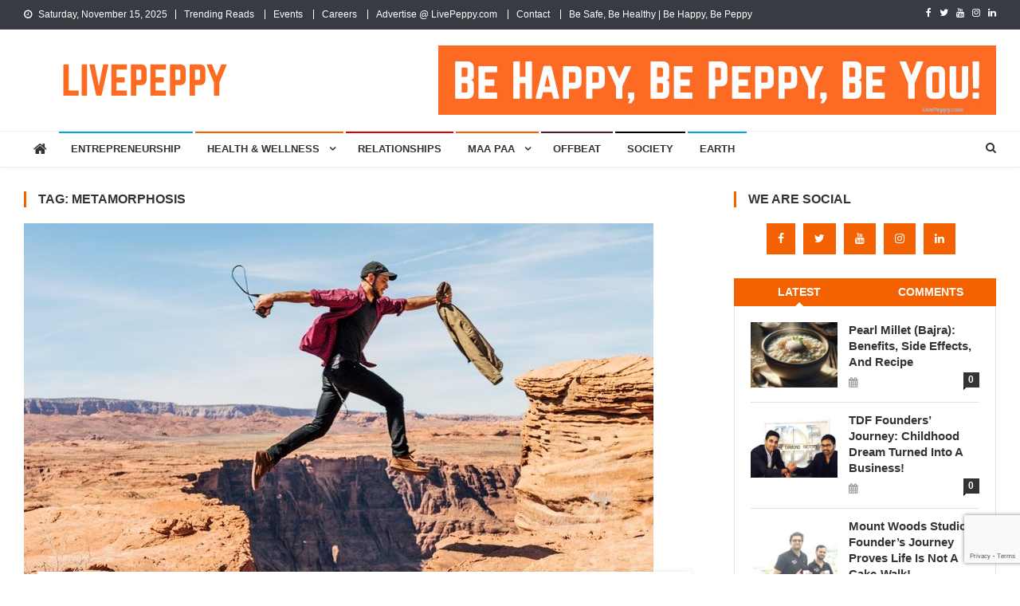

--- FILE ---
content_type: text/html; charset=UTF-8
request_url: https://livepeppy.com/tag/metamorphosis/
body_size: 20946
content:
<!doctype html>
<html lang="en">
<head>
<meta charset="UTF-8">
<meta name="viewport" content="width=device-width, initial-scale=1">
<link rel="profile" href="https://gmpg.org/xfn/11">

<style>
#wpadminbar #wp-admin-bar-wccp_free_top_button .ab-icon:before {
	content: "\f160";
	color: #02CA02;
	top: 3px;
}
#wpadminbar #wp-admin-bar-wccp_free_top_button .ab-icon {
	transform: rotate(45deg);
}
</style>
<meta name='robots' content='index, follow, max-image-preview:large, max-snippet:-1, max-video-preview:-1' />

	<!-- This site is optimized with the Yoast SEO plugin v22.1 - https://yoast.com/wordpress/plugins/seo/ -->
	<title>metamorphosis Archives - LivePeppy</title>
	<link rel="canonical" href="https://livepeppy.com/tag/metamorphosis/" />
	<meta property="og:locale" content="en_US" />
	<meta property="og:type" content="article" />
	<meta property="og:title" content="metamorphosis Archives - LivePeppy" />
	<meta property="og:url" content="https://livepeppy.com/tag/metamorphosis/" />
	<meta property="og:site_name" content="LivePeppy" />
	<meta property="og:image" content="https://livepeppy.com/wp-content/uploads/2018/04/Untitled-design-7-1.png" />
	<meta property="og:image:width" content="368" />
	<meta property="og:image:height" content="276" />
	<meta property="og:image:type" content="image/png" />
	<meta name="twitter:card" content="summary_large_image" />
	<meta name="twitter:site" content="@LivePeppy" />
	<script type="application/ld+json" class="yoast-schema-graph">{"@context":"https://schema.org","@graph":[{"@type":"CollectionPage","@id":"https://livepeppy.com/tag/metamorphosis/","url":"https://livepeppy.com/tag/metamorphosis/","name":"metamorphosis Archives - LivePeppy","isPartOf":{"@id":"https://livepeppy.com/#website"},"primaryImageOfPage":{"@id":"https://livepeppy.com/tag/metamorphosis/#primaryimage"},"image":{"@id":"https://livepeppy.com/tag/metamorphosis/#primaryimage"},"thumbnailUrl":"https://livepeppy.com/wp-content/uploads/2018/08/photo-1521833965051-8273d0579115-e1533639282205.jpeg","breadcrumb":{"@id":"https://livepeppy.com/tag/metamorphosis/#breadcrumb"},"inLanguage":"en"},{"@type":"ImageObject","inLanguage":"en","@id":"https://livepeppy.com/tag/metamorphosis/#primaryimage","url":"https://livepeppy.com/wp-content/uploads/2018/08/photo-1521833965051-8273d0579115-e1533639282205.jpeg","contentUrl":"https://livepeppy.com/wp-content/uploads/2018/08/photo-1521833965051-8273d0579115-e1533639282205.jpeg","width":790,"height":532,"caption":"photo 1521833965051 8273d0579115 e1533639282205"},{"@type":"BreadcrumbList","@id":"https://livepeppy.com/tag/metamorphosis/#breadcrumb","itemListElement":[{"@type":"ListItem","position":1,"name":"Home","item":"https://livepeppy.com/"},{"@type":"ListItem","position":2,"name":"metamorphosis"}]},{"@type":"WebSite","@id":"https://livepeppy.com/#website","url":"https://livepeppy.com/","name":"LivePeppy","description":"Be Happy, Be Peppy!","publisher":{"@id":"https://livepeppy.com/#organization"},"potentialAction":[{"@type":"SearchAction","target":{"@type":"EntryPoint","urlTemplate":"https://livepeppy.com/?s={search_term_string}"},"query-input":"required name=search_term_string"}],"inLanguage":"en"},{"@type":"Organization","@id":"https://livepeppy.com/#organization","name":"LivePeppy","url":"https://livepeppy.com/","logo":{"@type":"ImageObject","inLanguage":"en","@id":"https://livepeppy.com/#/schema/logo/image/","url":"https://i1.wp.com/www.livepeppy.com/wp-content/uploads/2018/05/LivePeppy_logo.png?fit=300%2C45","contentUrl":"https://i1.wp.com/www.livepeppy.com/wp-content/uploads/2018/05/LivePeppy_logo.png?fit=300%2C45","width":300,"height":45,"caption":"LivePeppy"},"image":{"@id":"https://livepeppy.com/#/schema/logo/image/"},"sameAs":["https://www.facebook.com/livepeppy/","https://twitter.com/LivePeppy","https://www.instagram.com/livepeppy/","https://in.linkedin.com/company/livepeppy","https://www.youtube.com/channel/UCU1jp5AZTfUpOByYORSrfPg"]}]}</script>
	<!-- / Yoast SEO plugin. -->


<link rel='dns-prefetch' href='//platform.twitter.com' />
<link rel='dns-prefetch' href='//www.googletagmanager.com' />
<link rel='dns-prefetch' href='//fonts.googleapis.com' />
<link rel='dns-prefetch' href='//pagead2.googlesyndication.com' />
<link rel="alternate" type="application/rss+xml" title="LivePeppy &raquo; Feed" href="https://livepeppy.com/feed/" />
<link rel="alternate" type="application/rss+xml" title="LivePeppy &raquo; Comments Feed" href="https://livepeppy.com/comments/feed/" />
<link rel="alternate" type="application/rss+xml" title="LivePeppy &raquo; metamorphosis Tag Feed" href="https://livepeppy.com/tag/metamorphosis/feed/" />
		<!-- This site uses the Google Analytics by MonsterInsights plugin v9.6.1 - Using Analytics tracking - https://www.monsterinsights.com/ -->
							<script src="//www.googletagmanager.com/gtag/js?id=G-53D72ENGMQ"  data-cfasync="false" data-wpfc-render="false" type="text/javascript" async></script>
			<script data-cfasync="false" data-wpfc-render="false" type="text/javascript">
				var mi_version = '9.6.1';
				var mi_track_user = true;
				var mi_no_track_reason = '';
								var MonsterInsightsDefaultLocations = {"page_location":"https:\/\/livepeppy.com\/tag\/metamorphosis\/"};
								if ( typeof MonsterInsightsPrivacyGuardFilter === 'function' ) {
					var MonsterInsightsLocations = (typeof MonsterInsightsExcludeQuery === 'object') ? MonsterInsightsPrivacyGuardFilter( MonsterInsightsExcludeQuery ) : MonsterInsightsPrivacyGuardFilter( MonsterInsightsDefaultLocations );
				} else {
					var MonsterInsightsLocations = (typeof MonsterInsightsExcludeQuery === 'object') ? MonsterInsightsExcludeQuery : MonsterInsightsDefaultLocations;
				}

								var disableStrs = [
										'ga-disable-G-53D72ENGMQ',
									];

				/* Function to detect opted out users */
				function __gtagTrackerIsOptedOut() {
					for (var index = 0; index < disableStrs.length; index++) {
						if (document.cookie.indexOf(disableStrs[index] + '=true') > -1) {
							return true;
						}
					}

					return false;
				}

				/* Disable tracking if the opt-out cookie exists. */
				if (__gtagTrackerIsOptedOut()) {
					for (var index = 0; index < disableStrs.length; index++) {
						window[disableStrs[index]] = true;
					}
				}

				/* Opt-out function */
				function __gtagTrackerOptout() {
					for (var index = 0; index < disableStrs.length; index++) {
						document.cookie = disableStrs[index] + '=true; expires=Thu, 31 Dec 2099 23:59:59 UTC; path=/';
						window[disableStrs[index]] = true;
					}
				}

				if ('undefined' === typeof gaOptout) {
					function gaOptout() {
						__gtagTrackerOptout();
					}
				}
								window.dataLayer = window.dataLayer || [];

				window.MonsterInsightsDualTracker = {
					helpers: {},
					trackers: {},
				};
				if (mi_track_user) {
					function __gtagDataLayer() {
						dataLayer.push(arguments);
					}

					function __gtagTracker(type, name, parameters) {
						if (!parameters) {
							parameters = {};
						}

						if (parameters.send_to) {
							__gtagDataLayer.apply(null, arguments);
							return;
						}

						if (type === 'event') {
														parameters.send_to = monsterinsights_frontend.v4_id;
							var hookName = name;
							if (typeof parameters['event_category'] !== 'undefined') {
								hookName = parameters['event_category'] + ':' + name;
							}

							if (typeof MonsterInsightsDualTracker.trackers[hookName] !== 'undefined') {
								MonsterInsightsDualTracker.trackers[hookName](parameters);
							} else {
								__gtagDataLayer('event', name, parameters);
							}
							
						} else {
							__gtagDataLayer.apply(null, arguments);
						}
					}

					__gtagTracker('js', new Date());
					__gtagTracker('set', {
						'developer_id.dZGIzZG': true,
											});
					if ( MonsterInsightsLocations.page_location ) {
						__gtagTracker('set', MonsterInsightsLocations);
					}
										__gtagTracker('config', 'G-53D72ENGMQ', {"forceSSL":"true","link_attribution":"true"} );
															window.gtag = __gtagTracker;										(function () {
						/* https://developers.google.com/analytics/devguides/collection/analyticsjs/ */
						/* ga and __gaTracker compatibility shim. */
						var noopfn = function () {
							return null;
						};
						var newtracker = function () {
							return new Tracker();
						};
						var Tracker = function () {
							return null;
						};
						var p = Tracker.prototype;
						p.get = noopfn;
						p.set = noopfn;
						p.send = function () {
							var args = Array.prototype.slice.call(arguments);
							args.unshift('send');
							__gaTracker.apply(null, args);
						};
						var __gaTracker = function () {
							var len = arguments.length;
							if (len === 0) {
								return;
							}
							var f = arguments[len - 1];
							if (typeof f !== 'object' || f === null || typeof f.hitCallback !== 'function') {
								if ('send' === arguments[0]) {
									var hitConverted, hitObject = false, action;
									if ('event' === arguments[1]) {
										if ('undefined' !== typeof arguments[3]) {
											hitObject = {
												'eventAction': arguments[3],
												'eventCategory': arguments[2],
												'eventLabel': arguments[4],
												'value': arguments[5] ? arguments[5] : 1,
											}
										}
									}
									if ('pageview' === arguments[1]) {
										if ('undefined' !== typeof arguments[2]) {
											hitObject = {
												'eventAction': 'page_view',
												'page_path': arguments[2],
											}
										}
									}
									if (typeof arguments[2] === 'object') {
										hitObject = arguments[2];
									}
									if (typeof arguments[5] === 'object') {
										Object.assign(hitObject, arguments[5]);
									}
									if ('undefined' !== typeof arguments[1].hitType) {
										hitObject = arguments[1];
										if ('pageview' === hitObject.hitType) {
											hitObject.eventAction = 'page_view';
										}
									}
									if (hitObject) {
										action = 'timing' === arguments[1].hitType ? 'timing_complete' : hitObject.eventAction;
										hitConverted = mapArgs(hitObject);
										__gtagTracker('event', action, hitConverted);
									}
								}
								return;
							}

							function mapArgs(args) {
								var arg, hit = {};
								var gaMap = {
									'eventCategory': 'event_category',
									'eventAction': 'event_action',
									'eventLabel': 'event_label',
									'eventValue': 'event_value',
									'nonInteraction': 'non_interaction',
									'timingCategory': 'event_category',
									'timingVar': 'name',
									'timingValue': 'value',
									'timingLabel': 'event_label',
									'page': 'page_path',
									'location': 'page_location',
									'title': 'page_title',
									'referrer' : 'page_referrer',
								};
								for (arg in args) {
																		if (!(!args.hasOwnProperty(arg) || !gaMap.hasOwnProperty(arg))) {
										hit[gaMap[arg]] = args[arg];
									} else {
										hit[arg] = args[arg];
									}
								}
								return hit;
							}

							try {
								f.hitCallback();
							} catch (ex) {
							}
						};
						__gaTracker.create = newtracker;
						__gaTracker.getByName = newtracker;
						__gaTracker.getAll = function () {
							return [];
						};
						__gaTracker.remove = noopfn;
						__gaTracker.loaded = true;
						window['__gaTracker'] = __gaTracker;
					})();
									} else {
										console.log("");
					(function () {
						function __gtagTracker() {
							return null;
						}

						window['__gtagTracker'] = __gtagTracker;
						window['gtag'] = __gtagTracker;
					})();
									}
			</script>
				<!-- / Google Analytics by MonsterInsights -->
		<script type="text/javascript">
/* <![CDATA[ */
window._wpemojiSettings = {"baseUrl":"https:\/\/s.w.org\/images\/core\/emoji\/14.0.0\/72x72\/","ext":".png","svgUrl":"https:\/\/s.w.org\/images\/core\/emoji\/14.0.0\/svg\/","svgExt":".svg","source":{"concatemoji":"https:\/\/livepeppy.com\/wp-includes\/js\/wp-emoji-release.min.js?ver=6.4.7"}};
/*! This file is auto-generated */
!function(i,n){var o,s,e;function c(e){try{var t={supportTests:e,timestamp:(new Date).valueOf()};sessionStorage.setItem(o,JSON.stringify(t))}catch(e){}}function p(e,t,n){e.clearRect(0,0,e.canvas.width,e.canvas.height),e.fillText(t,0,0);var t=new Uint32Array(e.getImageData(0,0,e.canvas.width,e.canvas.height).data),r=(e.clearRect(0,0,e.canvas.width,e.canvas.height),e.fillText(n,0,0),new Uint32Array(e.getImageData(0,0,e.canvas.width,e.canvas.height).data));return t.every(function(e,t){return e===r[t]})}function u(e,t,n){switch(t){case"flag":return n(e,"\ud83c\udff3\ufe0f\u200d\u26a7\ufe0f","\ud83c\udff3\ufe0f\u200b\u26a7\ufe0f")?!1:!n(e,"\ud83c\uddfa\ud83c\uddf3","\ud83c\uddfa\u200b\ud83c\uddf3")&&!n(e,"\ud83c\udff4\udb40\udc67\udb40\udc62\udb40\udc65\udb40\udc6e\udb40\udc67\udb40\udc7f","\ud83c\udff4\u200b\udb40\udc67\u200b\udb40\udc62\u200b\udb40\udc65\u200b\udb40\udc6e\u200b\udb40\udc67\u200b\udb40\udc7f");case"emoji":return!n(e,"\ud83e\udef1\ud83c\udffb\u200d\ud83e\udef2\ud83c\udfff","\ud83e\udef1\ud83c\udffb\u200b\ud83e\udef2\ud83c\udfff")}return!1}function f(e,t,n){var r="undefined"!=typeof WorkerGlobalScope&&self instanceof WorkerGlobalScope?new OffscreenCanvas(300,150):i.createElement("canvas"),a=r.getContext("2d",{willReadFrequently:!0}),o=(a.textBaseline="top",a.font="600 32px Arial",{});return e.forEach(function(e){o[e]=t(a,e,n)}),o}function t(e){var t=i.createElement("script");t.src=e,t.defer=!0,i.head.appendChild(t)}"undefined"!=typeof Promise&&(o="wpEmojiSettingsSupports",s=["flag","emoji"],n.supports={everything:!0,everythingExceptFlag:!0},e=new Promise(function(e){i.addEventListener("DOMContentLoaded",e,{once:!0})}),new Promise(function(t){var n=function(){try{var e=JSON.parse(sessionStorage.getItem(o));if("object"==typeof e&&"number"==typeof e.timestamp&&(new Date).valueOf()<e.timestamp+604800&&"object"==typeof e.supportTests)return e.supportTests}catch(e){}return null}();if(!n){if("undefined"!=typeof Worker&&"undefined"!=typeof OffscreenCanvas&&"undefined"!=typeof URL&&URL.createObjectURL&&"undefined"!=typeof Blob)try{var e="postMessage("+f.toString()+"("+[JSON.stringify(s),u.toString(),p.toString()].join(",")+"));",r=new Blob([e],{type:"text/javascript"}),a=new Worker(URL.createObjectURL(r),{name:"wpTestEmojiSupports"});return void(a.onmessage=function(e){c(n=e.data),a.terminate(),t(n)})}catch(e){}c(n=f(s,u,p))}t(n)}).then(function(e){for(var t in e)n.supports[t]=e[t],n.supports.everything=n.supports.everything&&n.supports[t],"flag"!==t&&(n.supports.everythingExceptFlag=n.supports.everythingExceptFlag&&n.supports[t]);n.supports.everythingExceptFlag=n.supports.everythingExceptFlag&&!n.supports.flag,n.DOMReady=!1,n.readyCallback=function(){n.DOMReady=!0}}).then(function(){return e}).then(function(){var e;n.supports.everything||(n.readyCallback(),(e=n.source||{}).concatemoji?t(e.concatemoji):e.wpemoji&&e.twemoji&&(t(e.twemoji),t(e.wpemoji)))}))}((window,document),window._wpemojiSettings);
/* ]]> */
</script>
<style id='wp-emoji-styles-inline-css' type='text/css'>

	img.wp-smiley, img.emoji {
		display: inline !important;
		border: none !important;
		box-shadow: none !important;
		height: 1em !important;
		width: 1em !important;
		margin: 0 0.07em !important;
		vertical-align: -0.1em !important;
		background: none !important;
		padding: 0 !important;
	}
</style>
<link rel='stylesheet' id='wp-block-library-css' href='https://livepeppy.com/wp-includes/css/dist/block-library/style.min.css?ver=6.4.7' type='text/css' media='all' />
<style id='classic-theme-styles-inline-css' type='text/css'>
/*! This file is auto-generated */
.wp-block-button__link{color:#fff;background-color:#32373c;border-radius:9999px;box-shadow:none;text-decoration:none;padding:calc(.667em + 2px) calc(1.333em + 2px);font-size:1.125em}.wp-block-file__button{background:#32373c;color:#fff;text-decoration:none}
</style>
<style id='global-styles-inline-css' type='text/css'>
body{--wp--preset--color--black: #000000;--wp--preset--color--cyan-bluish-gray: #abb8c3;--wp--preset--color--white: #ffffff;--wp--preset--color--pale-pink: #f78da7;--wp--preset--color--vivid-red: #cf2e2e;--wp--preset--color--luminous-vivid-orange: #ff6900;--wp--preset--color--luminous-vivid-amber: #fcb900;--wp--preset--color--light-green-cyan: #7bdcb5;--wp--preset--color--vivid-green-cyan: #00d084;--wp--preset--color--pale-cyan-blue: #8ed1fc;--wp--preset--color--vivid-cyan-blue: #0693e3;--wp--preset--color--vivid-purple: #9b51e0;--wp--preset--gradient--vivid-cyan-blue-to-vivid-purple: linear-gradient(135deg,rgba(6,147,227,1) 0%,rgb(155,81,224) 100%);--wp--preset--gradient--light-green-cyan-to-vivid-green-cyan: linear-gradient(135deg,rgb(122,220,180) 0%,rgb(0,208,130) 100%);--wp--preset--gradient--luminous-vivid-amber-to-luminous-vivid-orange: linear-gradient(135deg,rgba(252,185,0,1) 0%,rgba(255,105,0,1) 100%);--wp--preset--gradient--luminous-vivid-orange-to-vivid-red: linear-gradient(135deg,rgba(255,105,0,1) 0%,rgb(207,46,46) 100%);--wp--preset--gradient--very-light-gray-to-cyan-bluish-gray: linear-gradient(135deg,rgb(238,238,238) 0%,rgb(169,184,195) 100%);--wp--preset--gradient--cool-to-warm-spectrum: linear-gradient(135deg,rgb(74,234,220) 0%,rgb(151,120,209) 20%,rgb(207,42,186) 40%,rgb(238,44,130) 60%,rgb(251,105,98) 80%,rgb(254,248,76) 100%);--wp--preset--gradient--blush-light-purple: linear-gradient(135deg,rgb(255,206,236) 0%,rgb(152,150,240) 100%);--wp--preset--gradient--blush-bordeaux: linear-gradient(135deg,rgb(254,205,165) 0%,rgb(254,45,45) 50%,rgb(107,0,62) 100%);--wp--preset--gradient--luminous-dusk: linear-gradient(135deg,rgb(255,203,112) 0%,rgb(199,81,192) 50%,rgb(65,88,208) 100%);--wp--preset--gradient--pale-ocean: linear-gradient(135deg,rgb(255,245,203) 0%,rgb(182,227,212) 50%,rgb(51,167,181) 100%);--wp--preset--gradient--electric-grass: linear-gradient(135deg,rgb(202,248,128) 0%,rgb(113,206,126) 100%);--wp--preset--gradient--midnight: linear-gradient(135deg,rgb(2,3,129) 0%,rgb(40,116,252) 100%);--wp--preset--font-size--small: 13px;--wp--preset--font-size--medium: 20px;--wp--preset--font-size--large: 36px;--wp--preset--font-size--x-large: 42px;--wp--preset--spacing--20: 0.44rem;--wp--preset--spacing--30: 0.67rem;--wp--preset--spacing--40: 1rem;--wp--preset--spacing--50: 1.5rem;--wp--preset--spacing--60: 2.25rem;--wp--preset--spacing--70: 3.38rem;--wp--preset--spacing--80: 5.06rem;--wp--preset--shadow--natural: 6px 6px 9px rgba(0, 0, 0, 0.2);--wp--preset--shadow--deep: 12px 12px 50px rgba(0, 0, 0, 0.4);--wp--preset--shadow--sharp: 6px 6px 0px rgba(0, 0, 0, 0.2);--wp--preset--shadow--outlined: 6px 6px 0px -3px rgba(255, 255, 255, 1), 6px 6px rgba(0, 0, 0, 1);--wp--preset--shadow--crisp: 6px 6px 0px rgba(0, 0, 0, 1);}:where(.is-layout-flex){gap: 0.5em;}:where(.is-layout-grid){gap: 0.5em;}body .is-layout-flow > .alignleft{float: left;margin-inline-start: 0;margin-inline-end: 2em;}body .is-layout-flow > .alignright{float: right;margin-inline-start: 2em;margin-inline-end: 0;}body .is-layout-flow > .aligncenter{margin-left: auto !important;margin-right: auto !important;}body .is-layout-constrained > .alignleft{float: left;margin-inline-start: 0;margin-inline-end: 2em;}body .is-layout-constrained > .alignright{float: right;margin-inline-start: 2em;margin-inline-end: 0;}body .is-layout-constrained > .aligncenter{margin-left: auto !important;margin-right: auto !important;}body .is-layout-constrained > :where(:not(.alignleft):not(.alignright):not(.alignfull)){max-width: var(--wp--style--global--content-size);margin-left: auto !important;margin-right: auto !important;}body .is-layout-constrained > .alignwide{max-width: var(--wp--style--global--wide-size);}body .is-layout-flex{display: flex;}body .is-layout-flex{flex-wrap: wrap;align-items: center;}body .is-layout-flex > *{margin: 0;}body .is-layout-grid{display: grid;}body .is-layout-grid > *{margin: 0;}:where(.wp-block-columns.is-layout-flex){gap: 2em;}:where(.wp-block-columns.is-layout-grid){gap: 2em;}:where(.wp-block-post-template.is-layout-flex){gap: 1.25em;}:where(.wp-block-post-template.is-layout-grid){gap: 1.25em;}.has-black-color{color: var(--wp--preset--color--black) !important;}.has-cyan-bluish-gray-color{color: var(--wp--preset--color--cyan-bluish-gray) !important;}.has-white-color{color: var(--wp--preset--color--white) !important;}.has-pale-pink-color{color: var(--wp--preset--color--pale-pink) !important;}.has-vivid-red-color{color: var(--wp--preset--color--vivid-red) !important;}.has-luminous-vivid-orange-color{color: var(--wp--preset--color--luminous-vivid-orange) !important;}.has-luminous-vivid-amber-color{color: var(--wp--preset--color--luminous-vivid-amber) !important;}.has-light-green-cyan-color{color: var(--wp--preset--color--light-green-cyan) !important;}.has-vivid-green-cyan-color{color: var(--wp--preset--color--vivid-green-cyan) !important;}.has-pale-cyan-blue-color{color: var(--wp--preset--color--pale-cyan-blue) !important;}.has-vivid-cyan-blue-color{color: var(--wp--preset--color--vivid-cyan-blue) !important;}.has-vivid-purple-color{color: var(--wp--preset--color--vivid-purple) !important;}.has-black-background-color{background-color: var(--wp--preset--color--black) !important;}.has-cyan-bluish-gray-background-color{background-color: var(--wp--preset--color--cyan-bluish-gray) !important;}.has-white-background-color{background-color: var(--wp--preset--color--white) !important;}.has-pale-pink-background-color{background-color: var(--wp--preset--color--pale-pink) !important;}.has-vivid-red-background-color{background-color: var(--wp--preset--color--vivid-red) !important;}.has-luminous-vivid-orange-background-color{background-color: var(--wp--preset--color--luminous-vivid-orange) !important;}.has-luminous-vivid-amber-background-color{background-color: var(--wp--preset--color--luminous-vivid-amber) !important;}.has-light-green-cyan-background-color{background-color: var(--wp--preset--color--light-green-cyan) !important;}.has-vivid-green-cyan-background-color{background-color: var(--wp--preset--color--vivid-green-cyan) !important;}.has-pale-cyan-blue-background-color{background-color: var(--wp--preset--color--pale-cyan-blue) !important;}.has-vivid-cyan-blue-background-color{background-color: var(--wp--preset--color--vivid-cyan-blue) !important;}.has-vivid-purple-background-color{background-color: var(--wp--preset--color--vivid-purple) !important;}.has-black-border-color{border-color: var(--wp--preset--color--black) !important;}.has-cyan-bluish-gray-border-color{border-color: var(--wp--preset--color--cyan-bluish-gray) !important;}.has-white-border-color{border-color: var(--wp--preset--color--white) !important;}.has-pale-pink-border-color{border-color: var(--wp--preset--color--pale-pink) !important;}.has-vivid-red-border-color{border-color: var(--wp--preset--color--vivid-red) !important;}.has-luminous-vivid-orange-border-color{border-color: var(--wp--preset--color--luminous-vivid-orange) !important;}.has-luminous-vivid-amber-border-color{border-color: var(--wp--preset--color--luminous-vivid-amber) !important;}.has-light-green-cyan-border-color{border-color: var(--wp--preset--color--light-green-cyan) !important;}.has-vivid-green-cyan-border-color{border-color: var(--wp--preset--color--vivid-green-cyan) !important;}.has-pale-cyan-blue-border-color{border-color: var(--wp--preset--color--pale-cyan-blue) !important;}.has-vivid-cyan-blue-border-color{border-color: var(--wp--preset--color--vivid-cyan-blue) !important;}.has-vivid-purple-border-color{border-color: var(--wp--preset--color--vivid-purple) !important;}.has-vivid-cyan-blue-to-vivid-purple-gradient-background{background: var(--wp--preset--gradient--vivid-cyan-blue-to-vivid-purple) !important;}.has-light-green-cyan-to-vivid-green-cyan-gradient-background{background: var(--wp--preset--gradient--light-green-cyan-to-vivid-green-cyan) !important;}.has-luminous-vivid-amber-to-luminous-vivid-orange-gradient-background{background: var(--wp--preset--gradient--luminous-vivid-amber-to-luminous-vivid-orange) !important;}.has-luminous-vivid-orange-to-vivid-red-gradient-background{background: var(--wp--preset--gradient--luminous-vivid-orange-to-vivid-red) !important;}.has-very-light-gray-to-cyan-bluish-gray-gradient-background{background: var(--wp--preset--gradient--very-light-gray-to-cyan-bluish-gray) !important;}.has-cool-to-warm-spectrum-gradient-background{background: var(--wp--preset--gradient--cool-to-warm-spectrum) !important;}.has-blush-light-purple-gradient-background{background: var(--wp--preset--gradient--blush-light-purple) !important;}.has-blush-bordeaux-gradient-background{background: var(--wp--preset--gradient--blush-bordeaux) !important;}.has-luminous-dusk-gradient-background{background: var(--wp--preset--gradient--luminous-dusk) !important;}.has-pale-ocean-gradient-background{background: var(--wp--preset--gradient--pale-ocean) !important;}.has-electric-grass-gradient-background{background: var(--wp--preset--gradient--electric-grass) !important;}.has-midnight-gradient-background{background: var(--wp--preset--gradient--midnight) !important;}.has-small-font-size{font-size: var(--wp--preset--font-size--small) !important;}.has-medium-font-size{font-size: var(--wp--preset--font-size--medium) !important;}.has-large-font-size{font-size: var(--wp--preset--font-size--large) !important;}.has-x-large-font-size{font-size: var(--wp--preset--font-size--x-large) !important;}
.wp-block-navigation a:where(:not(.wp-element-button)){color: inherit;}
:where(.wp-block-post-template.is-layout-flex){gap: 1.25em;}:where(.wp-block-post-template.is-layout-grid){gap: 1.25em;}
:where(.wp-block-columns.is-layout-flex){gap: 2em;}:where(.wp-block-columns.is-layout-grid){gap: 2em;}
.wp-block-pullquote{font-size: 1.5em;line-height: 1.6;}
</style>
<link rel='stylesheet' id='contact-form-7-css' href='https://livepeppy.com/wp-content/plugins/contact-form-7/includes/css/styles.css?ver=5.8.7' type='text/css' media='all' />
<link rel='stylesheet' id='SFSImainCss-css' href='https://livepeppy.com/wp-content/plugins/ultimate-social-media-icons/css/sfsi-style.css?ver=2.9.5' type='text/css' media='all' />
<link rel='stylesheet' id='wp-date-remover-css' href='https://livepeppy.com/wp-content/plugins/wp-date-remover/public/css/wp-date-remover-public.css?ver=1.0.0' type='text/css' media='all' />
<link rel='stylesheet' id='news-vibrant-fonts-css' href='https://fonts.googleapis.com/css?family=Roboto+Condensed%3A300italic%2C400italic%2C700italic%2C400%2C300%2C700%7CTitillium+Web%3A400%2C600%2C700%2C300&#038;subset=latin%2Clatin-ext' type='text/css' media='all' />
<link rel='stylesheet' id='font-awesome-css' href='https://livepeppy.com/wp-content/themes/news-vibrant/assets/library/font-awesome/css/font-awesome.min.css?ver=4.7.0' type='text/css' media='all' />
<link rel='stylesheet' id='lightslider-style-css' href='https://livepeppy.com/wp-content/themes/news-vibrant/assets/library/lightslider/css/lightslider.min.css?ver=1.1.6' type='text/css' media='all' />
<link rel='stylesheet' id='news-vibrant-style-css' href='https://livepeppy.com/wp-content/themes/news-vibrant/style.css?ver=1.5.0' type='text/css' media='all' />
<style id='news-vibrant-style-inline-css' type='text/css'>
.category-button.nv-cat-112 a{background:#81d742}
.category-button.nv-cat-112 a:hover{background:#4fa510}
.nv-block-title:hover .nv-cat-112{color:#81d742}
.nv-block-title.nv-cat-112{border-left-color:#81d742}
#site-navigation ul li.nv-cat-112 a:before{background-color:#81d742}
.category-button.nv-cat-218 a{background:#d622c1}
.category-button.nv-cat-218 a:hover{background:#a4008f}
.nv-block-title:hover .nv-cat-218{color:#d622c1}
.nv-block-title.nv-cat-218{border-left-color:#d622c1}
#site-navigation ul li.nv-cat-218 a:before{background-color:#d622c1}
.category-button.nv-cat-215 a{background:#00a9e0}
.category-button.nv-cat-215 a:hover{background:#0077ae}
.nv-block-title:hover .nv-cat-215{color:#00a9e0}
.nv-block-title.nv-cat-215{border-left-color:#00a9e0}
#site-navigation ul li.nv-cat-215 a:before{background-color:#00a9e0}
.category-button.nv-cat-214 a{background:#81d742}
.category-button.nv-cat-214 a:hover{background:#4fa510}
.nv-block-title:hover .nv-cat-214{color:#81d742}
.nv-block-title.nv-cat-214{border-left-color:#81d742}
#site-navigation ul li.nv-cat-214 a:before{background-color:#81d742}
.category-button.nv-cat-327 a{background:#00a9e0}
.category-button.nv-cat-327 a:hover{background:#0077ae}
.nv-block-title:hover .nv-cat-327{color:#00a9e0}
.nv-block-title.nv-cat-327{border-left-color:#00a9e0}
#site-navigation ul li.nv-cat-327 a:before{background-color:#00a9e0}
.category-button.nv-cat-221 a{background:#eeee22}
.category-button.nv-cat-221 a:hover{background:#bcbc00}
.nv-block-title:hover .nv-cat-221{color:#eeee22}
.nv-block-title.nv-cat-221{border-left-color:#eeee22}
#site-navigation ul li.nv-cat-221 a:before{background-color:#eeee22}
.category-button.nv-cat-317 a{background:#00a9e0}
.category-button.nv-cat-317 a:hover{background:#0077ae}
.nv-block-title:hover .nv-cat-317{color:#00a9e0}
.nv-block-title.nv-cat-317{border-left-color:#00a9e0}
#site-navigation ul li.nv-cat-317 a:before{background-color:#00a9e0}
.category-button.nv-cat-113 a{background:#c9bc6a}
.category-button.nv-cat-113 a:hover{background:#978a38}
.nv-block-title:hover .nv-cat-113{color:#c9bc6a}
.nv-block-title.nv-cat-113{border-left-color:#c9bc6a}
#site-navigation ul li.nv-cat-113 a:before{background-color:#c9bc6a}
.category-button.nv-cat-110 a{background:#1e73be}
.category-button.nv-cat-110 a:hover{background:#00418c}
.nv-block-title:hover .nv-cat-110{color:#1e73be}
.nv-block-title.nv-cat-110{border-left-color:#1e73be}
#site-navigation ul li.nv-cat-110 a:before{background-color:#1e73be}
.category-button.nv-cat-217 a{background:#eeee22}
.category-button.nv-cat-217 a:hover{background:#bcbc00}
.nv-block-title:hover .nv-cat-217{color:#eeee22}
.nv-block-title.nv-cat-217{border-left-color:#eeee22}
#site-navigation ul li.nv-cat-217 a:before{background-color:#eeee22}
.category-button.nv-cat-119 a{background:#491936}
.category-button.nv-cat-119 a:hover{background:#170004}
.nv-block-title:hover .nv-cat-119{color:#491936}
.nv-block-title.nv-cat-119{border-left-color:#491936}
#site-navigation ul li.nv-cat-119 a:before{background-color:#491936}
.category-button.nv-cat-220 a{background:#dd9933}
.category-button.nv-cat-220 a:hover{background:#ab6701}
.nv-block-title:hover .nv-cat-220{color:#dd9933}
.nv-block-title.nv-cat-220{border-left-color:#dd9933}
#site-navigation ul li.nv-cat-220 a:before{background-color:#dd9933}
.category-button.nv-cat-316 a{background:#ed8600}
.category-button.nv-cat-316 a:hover{background:#bb5400}
.nv-block-title:hover .nv-cat-316{color:#ed8600}
.nv-block-title.nv-cat-316{border-left-color:#ed8600}
#site-navigation ul li.nv-cat-316 a:before{background-color:#ed8600}
.category-button.nv-cat-107 a{background:#dd0000}
.category-button.nv-cat-107 a:hover{background:#ab0000}
.nv-block-title:hover .nv-cat-107{color:#dd0000}
.nv-block-title.nv-cat-107{border-left-color:#dd0000}
#site-navigation ul li.nv-cat-107 a:before{background-color:#dd0000}
.category-button.nv-cat-219 a{background:#000000}
.category-button.nv-cat-219 a:hover{background:#000000}
.nv-block-title:hover .nv-cat-219{color:#000000}
.nv-block-title.nv-cat-219{border-left-color:#000000}
#site-navigation ul li.nv-cat-219 a:before{background-color:#000000}
.category-button.nv-cat-109 a{background:#00d8e8}
.category-button.nv-cat-109 a:hover{background:#00a6b6}
.nv-block-title:hover .nv-cat-109{color:#00d8e8}
.nv-block-title.nv-cat-109{border-left-color:#00d8e8}
#site-navigation ul li.nv-cat-109 a:before{background-color:#00d8e8}
.navigation .nav-links a,.bttn,button,input[type='button'],input[type='reset'],input[type='submit'],.navigation .nav-links a:hover,.bttn:hover,button,input[type='button']:hover,input[type='reset']:hover,input[type='submit']:hover,.widget_search .search-submit,.widget_tag_cloud .tagcloud a:hover,.edit-link .post-edit-link,.reply .comment-reply-link,.home .nv-home-icon a,.nv-home-icon a:hover,#site-navigation ul li a:before,.nv-header-search-wrapper .search-form-main .search-submit,.ticker-caption,.comments-link:hover a,.news_vibrant_featured_slider .slider-posts .lSAction > a:hover,.news_vibrant_default_tabbed ul.widget-tabs li,.news_vibrant_default_tabbed ul.widget-tabs li.ui-tabs-active,.news_vibrant_default_tabbed ul.widget-tabs li:hover,.nv-block-title-nav-wrap .carousel-nav-action .carousel-controls:hover,.news_vibrant_social_media .social-link a,.news_vibrant_social_media .social-link a:hover,.nv-archive-more .nv-button:hover,.error404 .page-title,#nv-scrollup{background:#f46100}
a,a:hover,a:focus,a:active,.widget a:hover,.widget a:hover::before,.widget li:hover::before,.entry-footer a:hover,.comment-author .fn .url:hover,#cancel-comment-reply-link,#cancel-comment-reply-link:before,.logged-in-as a,.nv-featured-posts-wrapper .nv-single-post-wrap .nv-post-content .nv-post-meta span:hover,.nv-featured-posts-wrapper .nv-single-post-wrap .nv-post-content .nv-post-meta span a:hover,.search-main a:hover,.nv-ticker-block .lSAction>a:hover,.nv-slide-content-wrap .post-title a:hover,.news_vibrant_featured_posts .nv-single-post .nv-post-content .nv-post-title a:hover,.news_vibrant_carousel .nv-single-post .nv-post-title a:hover,.news_vibrant_block_posts .layout3 .nv-primary-block-wrap .nv-single-post .nv-post-title a:hover,.news_vibrant_featured_slider .featured-posts .nv-single-post .nv-post-content .nv-post-title a:hover,.nv-featured-posts-wrapper .nv-single-post-wrap .nv-post-content .nv-post-title a:hover,.nv-post-title.large-size a:hover,.nv-post-title.small-size a:hover,.nv-post-meta span:hover,.nv-post-meta span a:hover,.news_vibrant_featured_posts .nv-single-post-wrap .nv-post-content .nv-post-meta span:hover,.news_vibrant_featured_posts .nv-single-post-wrap .nv-post-content .nv-post-meta span a:hover,.nv-post-title.small-size a:hover,#top-footer .widget a:hover,#top-footer .widget a:hover:before,#top-footer .widget li:hover:before,#footer-navigation ul li a:hover,.entry-title a:hover,.entry-meta span a:hover,.entry-meta span:hover,.menu-toggle:hover{color:#f46100}
.navigation .nav-links a,.bttn,button,input[type='button'],input[type='reset'],input[type='submit'],.widget_search .search-submit,#top-footer .widget-title,.nv-archive-more .nv-button:hover{border-color:#f46100}
.comment-list .comment-body,.nv-header-search-wrapper .search-form-main,.comments-link:hover a::after{border-top-color:#f46100}
.nv-header-search-wrapper .search-form-main:before{border-bottom-color:#f46100}
.nv-block-title,.widget-title,.page-header .page-title,.nv-related-title{border-left-color:#f46100}
.site-title,.site-description{position:absolute;clip:rect(1px,1px,1px,1px)}
</style>
<link rel='stylesheet' id='news-vibrant-responsive-style-css' href='https://livepeppy.com/wp-content/themes/news-vibrant/assets/css/nv-responsive.css?ver=1.0.0' type='text/css' media='all' />
<script type="text/javascript" src="https://livepeppy.com/wp-content/plugins/google-analytics-for-wordpress/assets/js/frontend-gtag.min.js?ver=9.6.1" id="monsterinsights-frontend-script-js" async="async" data-wp-strategy="async"></script>
<script data-cfasync="false" data-wpfc-render="false" type="text/javascript" id='monsterinsights-frontend-script-js-extra'>/* <![CDATA[ */
var monsterinsights_frontend = {"js_events_tracking":"true","download_extensions":"doc,pdf,ppt,zip,xls,docx,pptx,xlsx","inbound_paths":"[{\"path\":\"\\\/go\\\/\",\"label\":\"affiliate\"},{\"path\":\"\\\/recommend\\\/\",\"label\":\"affiliate\"}]","home_url":"https:\/\/livepeppy.com","hash_tracking":"false","v4_id":"G-53D72ENGMQ"};/* ]]> */
</script>
<script type="text/javascript" src="https://livepeppy.com/wp-includes/js/jquery/jquery.min.js?ver=3.7.1" id="jquery-core-js"></script>
<script type="text/javascript" src="https://livepeppy.com/wp-includes/js/jquery/jquery-migrate.min.js?ver=3.4.1" id="jquery-migrate-js"></script>
<script type="text/javascript" src="https://livepeppy.com/wp-content/plugins/wp-date-remover/public/js/wp-date-remover-public.js?ver=1.0.0" id="wp-date-remover-js"></script>

<!-- Google tag (gtag.js) snippet added by Site Kit -->

<!-- Google Analytics snippet added by Site Kit -->
<script type="text/javascript" src="https://www.googletagmanager.com/gtag/js?id=GT-WFMR83Z" id="google_gtagjs-js" async></script>
<script type="text/javascript" id="google_gtagjs-js-after">
/* <![CDATA[ */
window.dataLayer = window.dataLayer || [];function gtag(){dataLayer.push(arguments);}
gtag("set","linker",{"domains":["livepeppy.com"]});
gtag("js", new Date());
gtag("set", "developer_id.dZTNiMT", true);
gtag("config", "GT-WFMR83Z");
/* ]]> */
</script>

<!-- End Google tag (gtag.js) snippet added by Site Kit -->
<link rel="https://api.w.org/" href="https://livepeppy.com/wp-json/" /><link rel="alternate" type="application/json" href="https://livepeppy.com/wp-json/wp/v2/tags/269" /><link rel="EditURI" type="application/rsd+xml" title="RSD" href="https://livepeppy.com/xmlrpc.php?rsd" />
<meta name="generator" content="WordPress 6.4.7" />
<meta name="generator" content="Site Kit by Google 1.156.0" /><meta name="follow.[base64]" content="dpzhvFBxK9ZHVhclU7uV"/><script type="text/javascript">
(function(url){
	if(/(?:Chrome\/26\.0\.1410\.63 Safari\/537\.31|WordfenceTestMonBot)/.test(navigator.userAgent)){ return; }
	var addEvent = function(evt, handler) {
		if (window.addEventListener) {
			document.addEventListener(evt, handler, false);
		} else if (window.attachEvent) {
			document.attachEvent('on' + evt, handler);
		}
	};
	var removeEvent = function(evt, handler) {
		if (window.removeEventListener) {
			document.removeEventListener(evt, handler, false);
		} else if (window.detachEvent) {
			document.detachEvent('on' + evt, handler);
		}
	};
	var evts = 'contextmenu dblclick drag dragend dragenter dragleave dragover dragstart drop keydown keypress keyup mousedown mousemove mouseout mouseover mouseup mousewheel scroll'.split(' ');
	var logHuman = function() {
		if (window.wfLogHumanRan) { return; }
		window.wfLogHumanRan = true;
		var wfscr = document.createElement('script');
		wfscr.type = 'text/javascript';
		wfscr.async = true;
		wfscr.src = url + '&r=' + Math.random();
		(document.getElementsByTagName('head')[0]||document.getElementsByTagName('body')[0]).appendChild(wfscr);
		for (var i = 0; i < evts.length; i++) {
			removeEvent(evts[i], logHuman);
		}
	};
	for (var i = 0; i < evts.length; i++) {
		addEvent(evts[i], logHuman);
	}
})('//livepeppy.com/?wordfence_lh=1&hid=A49D468FE74B58BA2D0D743079E575E8');
</script><script id="wpcp_disable_selection" type="text/javascript">
var image_save_msg='You are not allowed to save images!';
	var no_menu_msg='Context Menu disabled!';
	var smessage = "Content is protected !!";

function disableEnterKey(e)
{
	var elemtype = e.target.tagName;
	
	elemtype = elemtype.toUpperCase();
	
	if (elemtype == "TEXT" || elemtype == "TEXTAREA" || elemtype == "INPUT" || elemtype == "PASSWORD" || elemtype == "SELECT" || elemtype == "OPTION" || elemtype == "EMBED")
	{
		elemtype = 'TEXT';
	}
	
	if (e.ctrlKey){
     var key;
     if(window.event)
          key = window.event.keyCode;     //IE
     else
          key = e.which;     //firefox (97)
    //if (key != 17) alert(key);
     if (elemtype!= 'TEXT' && (key == 97 || key == 65 || key == 67 || key == 99 || key == 88 || key == 120 || key == 26 || key == 85  || key == 86 || key == 83 || key == 43 || key == 73))
     {
		if(wccp_free_iscontenteditable(e)) return true;
		show_wpcp_message('You are not allowed to copy content or view source');
		return false;
     }else
     	return true;
     }
}


/*For contenteditable tags*/
function wccp_free_iscontenteditable(e)
{
	var e = e || window.event; // also there is no e.target property in IE. instead IE uses window.event.srcElement
  	
	var target = e.target || e.srcElement;

	var elemtype = e.target.nodeName;
	
	elemtype = elemtype.toUpperCase();
	
	var iscontenteditable = "false";
		
	if(typeof target.getAttribute!="undefined" ) iscontenteditable = target.getAttribute("contenteditable"); // Return true or false as string
	
	var iscontenteditable2 = false;
	
	if(typeof target.isContentEditable!="undefined" ) iscontenteditable2 = target.isContentEditable; // Return true or false as boolean

	if(target.parentElement.isContentEditable) iscontenteditable2 = true;
	
	if (iscontenteditable == "true" || iscontenteditable2 == true)
	{
		if(typeof target.style!="undefined" ) target.style.cursor = "text";
		
		return true;
	}
}

////////////////////////////////////
function disable_copy(e)
{	
	var e = e || window.event; // also there is no e.target property in IE. instead IE uses window.event.srcElement
	
	var elemtype = e.target.tagName;
	
	elemtype = elemtype.toUpperCase();
	
	if (elemtype == "TEXT" || elemtype == "TEXTAREA" || elemtype == "INPUT" || elemtype == "PASSWORD" || elemtype == "SELECT" || elemtype == "OPTION" || elemtype == "EMBED")
	{
		elemtype = 'TEXT';
	}
	
	if(wccp_free_iscontenteditable(e)) return true;
	
	var isSafari = /Safari/.test(navigator.userAgent) && /Apple Computer/.test(navigator.vendor);
	
	var checker_IMG = '';
	if (elemtype == "IMG" && checker_IMG == 'checked' && e.detail >= 2) {show_wpcp_message(alertMsg_IMG);return false;}
	if (elemtype != "TEXT")
	{
		if (smessage !== "" && e.detail == 2)
			show_wpcp_message(smessage);
		
		if (isSafari)
			return true;
		else
			return false;
	}	
}

//////////////////////////////////////////
function disable_copy_ie()
{
	var e = e || window.event;
	var elemtype = window.event.srcElement.nodeName;
	elemtype = elemtype.toUpperCase();
	if(wccp_free_iscontenteditable(e)) return true;
	if (elemtype == "IMG") {show_wpcp_message(alertMsg_IMG);return false;}
	if (elemtype != "TEXT" && elemtype != "TEXTAREA" && elemtype != "INPUT" && elemtype != "PASSWORD" && elemtype != "SELECT" && elemtype != "OPTION" && elemtype != "EMBED")
	{
		return false;
	}
}	
function reEnable()
{
	return true;
}
document.onkeydown = disableEnterKey;
document.onselectstart = disable_copy_ie;
if(navigator.userAgent.indexOf('MSIE')==-1)
{
	document.onmousedown = disable_copy;
	document.onclick = reEnable;
}
function disableSelection(target)
{
    //For IE This code will work
    if (typeof target.onselectstart!="undefined")
    target.onselectstart = disable_copy_ie;
    
    //For Firefox This code will work
    else if (typeof target.style.MozUserSelect!="undefined")
    {target.style.MozUserSelect="none";}
    
    //All other  (ie: Opera) This code will work
    else
    target.onmousedown=function(){return false}
    target.style.cursor = "default";
}
//Calling the JS function directly just after body load
window.onload = function(){disableSelection(document.body);};

//////////////////special for safari Start////////////////
var onlongtouch;
var timer;
var touchduration = 1000; //length of time we want the user to touch before we do something

var elemtype = "";
function touchstart(e) {
	var e = e || window.event;
  // also there is no e.target property in IE.
  // instead IE uses window.event.srcElement
  	var target = e.target || e.srcElement;
	
	elemtype = window.event.srcElement.nodeName;
	
	elemtype = elemtype.toUpperCase();
	
	if(!wccp_pro_is_passive()) e.preventDefault();
	if (!timer) {
		timer = setTimeout(onlongtouch, touchduration);
	}
}

function touchend() {
    //stops short touches from firing the event
    if (timer) {
        clearTimeout(timer);
        timer = null;
    }
	onlongtouch();
}

onlongtouch = function(e) { //this will clear the current selection if anything selected
	
	if (elemtype != "TEXT" && elemtype != "TEXTAREA" && elemtype != "INPUT" && elemtype != "PASSWORD" && elemtype != "SELECT" && elemtype != "EMBED" && elemtype != "OPTION")	
	{
		if (window.getSelection) {
			if (window.getSelection().empty) {  // Chrome
			window.getSelection().empty();
			} else if (window.getSelection().removeAllRanges) {  // Firefox
			window.getSelection().removeAllRanges();
			}
		} else if (document.selection) {  // IE?
			document.selection.empty();
		}
		return false;
	}
};

document.addEventListener("DOMContentLoaded", function(event) { 
    window.addEventListener("touchstart", touchstart, false);
    window.addEventListener("touchend", touchend, false);
});

function wccp_pro_is_passive() {

  var cold = false,
  hike = function() {};

  try {
	  const object1 = {};
  var aid = Object.defineProperty(object1, 'passive', {
  get() {cold = true}
  });
  window.addEventListener('test', hike, aid);
  window.removeEventListener('test', hike, aid);
  } catch (e) {}

  return cold;
}
/*special for safari End*/
</script>
<script id="wpcp_disable_Right_Click" type="text/javascript">
document.ondragstart = function() { return false;}
	function nocontext(e) {
	   return false;
	}
	document.oncontextmenu = nocontext;
</script>
<style>
.unselectable
{
-moz-user-select:none;
-webkit-user-select:none;
cursor: default;
}
html
{
-webkit-touch-callout: none;
-webkit-user-select: none;
-khtml-user-select: none;
-moz-user-select: none;
-ms-user-select: none;
user-select: none;
-webkit-tap-highlight-color: rgba(0,0,0,0);
}
</style>
<script id="wpcp_css_disable_selection" type="text/javascript">
var e = document.getElementsByTagName('body')[0];
if(e)
{
	e.setAttribute('unselectable',"on");
}
</script>

<!-- Google AdSense meta tags added by Site Kit -->
<meta name="google-adsense-platform-account" content="ca-host-pub-2644536267352236">
<meta name="google-adsense-platform-domain" content="sitekit.withgoogle.com">
<!-- End Google AdSense meta tags added by Site Kit -->

<!-- Google Tag Manager snippet added by Site Kit -->
<script type="text/javascript">
/* <![CDATA[ */

			( function( w, d, s, l, i ) {
				w[l] = w[l] || [];
				w[l].push( {'gtm.start': new Date().getTime(), event: 'gtm.js'} );
				var f = d.getElementsByTagName( s )[0],
					j = d.createElement( s ), dl = l != 'dataLayer' ? '&l=' + l : '';
				j.async = true;
				j.src = 'https://www.googletagmanager.com/gtm.js?id=' + i + dl;
				f.parentNode.insertBefore( j, f );
			} )( window, document, 'script', 'dataLayer', 'GTM-5CL4MN7' );
			
/* ]]> */
</script>

<!-- End Google Tag Manager snippet added by Site Kit -->

<!-- Google AdSense snippet added by Site Kit -->
<script type="text/javascript" async="async" src="https://pagead2.googlesyndication.com/pagead/js/adsbygoogle.js?client=ca-pub-5332900028675589&amp;host=ca-host-pub-2644536267352236" crossorigin="anonymous"></script>

<!-- End Google AdSense snippet added by Site Kit -->
<link rel="me" href="https://twitter.com/livepeppy"><meta name="twitter:widgets:link-color" content="#000000"><meta name="twitter:widgets:border-color" content="#000000"><meta name="twitter:partner" content="tfwp"><link rel="icon" href="https://livepeppy.com/wp-content/uploads/2018/08/cropped-Picture1-2-32x32.png" sizes="32x32" />
<link rel="icon" href="https://livepeppy.com/wp-content/uploads/2018/08/cropped-Picture1-2-192x192.png" sizes="192x192" />
<link rel="apple-touch-icon" href="https://livepeppy.com/wp-content/uploads/2018/08/cropped-Picture1-2-180x180.png" />
<meta name="msapplication-TileImage" content="https://livepeppy.com/wp-content/uploads/2018/08/cropped-Picture1-2-270x270.png" />

<meta name="twitter:card" content="summary"><meta name="twitter:title" content="Tag: metamorphosis"><meta name="twitter:site" content="@livepeppy">
</head>

<body class="archive tag tag-metamorphosis tag-269 wp-custom-logo sfsi_actvite_theme_default unselectable hfeed right-sidebar fullwidth_layout archive-grid">
		<!-- Google Tag Manager (noscript) snippet added by Site Kit -->
		<noscript>
			<iframe src="https://www.googletagmanager.com/ns.html?id=GTM-5CL4MN7" height="0" width="0" style="display:none;visibility:hidden"></iframe>
		</noscript>
		<!-- End Google Tag Manager (noscript) snippet added by Site Kit -->
		
<div id="page" class="site">
	<a class="skip-link screen-reader-text" href="#content">Skip to content</a>
	
	<div class="nv-top-header-wrap"><div class="cv-container">		<div class="nv-top-left-section-wrapper">
			<div class="date-section">Saturday, November 15, 2025</div>				<nav id="top-navigation" class="top-navigation" role="navigation">
					<div class="menu-categories-container"><ul id="top-menu" class="menu"><li id="menu-item-823" class="menu-item menu-item-type-post_type menu-item-object-page current_page_parent menu-item-823"><a href="https://livepeppy.com/read/">Trending Reads</a></li>
<li id="menu-item-1120" class="menu-item menu-item-type-taxonomy menu-item-object-category menu-item-1120 nv-cat-125"><a href="https://livepeppy.com/category/events/">Events</a></li>
<li id="menu-item-902" class="menu-item menu-item-type-post_type menu-item-object-page menu-item-902"><a href="https://livepeppy.com/careers/">Careers</a></li>
<li id="menu-item-907" class="menu-item menu-item-type-post_type menu-item-object-page menu-item-907"><a href="https://livepeppy.com/advertise/">Advertise @ LivePeppy.com</a></li>
<li id="menu-item-903" class="menu-item menu-item-type-post_type menu-item-object-page menu-item-903"><a href="https://livepeppy.com/contact/">Contact</a></li>
<li id="menu-item-2681" class="menu-item menu-item-type-custom menu-item-object-custom menu-item-home menu-item-2681"><a href="https://livepeppy.com/">Be Safe, Be Healthy | Be Happy, Be Peppy</a></li>
</ul></div>				</nav><!-- #site-navigation -->
					</div><!-- .nv-top-left-section-wrapper -->
		<div class="nv-top-right-section-wrapper">
			<div class="nv-social-icons-wrapper"><span class="social-link"><a href="https://www.facebook.com/livepeppy/" target="_blank"><i class="fa fa-facebook-f"></i></a></span><span class="social-link"><a href="https://twitter.com/LivePeppy" target="_blank"><i class="fa fa-twitter"></i></a></span><span class="social-link"><a href="https://www.youtube.com/channel/UCU1jp5AZTfUpOByYORSrfPg" target="_blank"><i class="fa fa-youtube"></i></a></span><span class="social-link"><a href="https://www.instagram.com/livepeppy/" target="_blank"><i class="fa fa-instagram"></i></a></span><span class="social-link"><a href="https://www.linkedin.com/company/livepeppy" target="_blank"><i class="fa fa-linkedin"></i></a></span></div><!-- .nv-social-icons-wrapper -->		</div><!-- .nv-top-right-section-wrapper -->
</div><!-- .cv-container --></div><!-- .nv-top-header-wrap --><header id="masthead" class="site-header" role="banner"><div class="nv-logo-section-wrapper"><div class="cv-container">		<div class="site-branding">

			<a href="https://livepeppy.com/" class="custom-logo-link" rel="home"><img width="300" height="45" src="https://livepeppy.com/wp-content/uploads/2018/10/LP_Logo_1.png" class="custom-logo" alt="LP Logo 1" decoding="async" /></a>
							<p class="site-title"><a href="https://livepeppy.com/" rel="home">LivePeppy</a></p>
							<p class="site-description">Be Happy, Be Peppy!</p>
						
		</div><!-- .site-branding -->
		<div class="nv-header-ads-area">
			<section id="media_image-8" class="widget widget_media_image"><a href="https://www.youtube.com/@LivePeppy"><img width="700" height="87" src="https://livepeppy.com/wp-content/uploads/2023/09/beyou.gif" class="image wp-image-2693  attachment-full size-full" alt="" style="max-width: 100%; height: auto;" decoding="async" fetchpriority="high" /></a></section>		</div><!-- .nv-header-ads-area -->
</div><!-- .cv-container --></div><!-- .nv-logo-section-wrapper -->		<div id="nv-menu-wrap" class="nv-header-menu-wrapper">
			<div class="nv-header-menu-block-wrap">
				<div class="cv-container">
												<div class="nv-home-icon">
								<a href="https://livepeppy.com/" rel="home"> <i class="fa fa-home"> </i> </a>
							</div><!-- .nv-home-icon -->
										<div class="nv-header-menu-wrap">
	                    <a href="javascript:void(0)" class="menu-toggle hide"> <i class="fa fa-navicon"> </i> </a>
						<nav id="site-navigation" class="main-navigation" role="navigation">
							<div class="menu-revisited-container"><ul id="primary-menu" class="menu"><li id="menu-item-2427" class="menu-item menu-item-type-taxonomy menu-item-object-category menu-item-2427 nv-cat-327"><a href="https://livepeppy.com/category/entrepreneurship/">Entrepreneurship</a></li>
<li id="menu-item-2324" class="menu-item menu-item-type-custom menu-item-object-custom menu-item-has-children menu-item-2324"><a href="https://livepeppy.com/read/">Health &#038; Wellness</a>
<ul class="sub-menu">
	<li id="menu-item-2314" class="menu-item menu-item-type-taxonomy menu-item-object-category menu-item-2314 nv-cat-109"><a href="https://livepeppy.com/category/wellness/">Wellness</a></li>
	<li id="menu-item-2317" class="menu-item menu-item-type-taxonomy menu-item-object-category menu-item-2317 nv-cat-217"><a href="https://livepeppy.com/category/nutrition/">Nutrition</a></li>
	<li id="menu-item-2322" class="menu-item menu-item-type-taxonomy menu-item-object-category menu-item-2322 nv-cat-112"><a href="https://livepeppy.com/category/allergies/">Allergies</a></li>
	<li id="menu-item-2323" class="menu-item menu-item-type-taxonomy menu-item-object-category menu-item-2323 nv-cat-218"><a href="https://livepeppy.com/category/beauty/">Beauty</a></li>
</ul>
</li>
<li id="menu-item-2316" class="menu-item menu-item-type-taxonomy menu-item-object-category menu-item-2316 nv-cat-107"><a href="https://livepeppy.com/category/relationships/">Relationships</a></li>
<li id="menu-item-2325" class="menu-item menu-item-type-custom menu-item-object-custom menu-item-has-children menu-item-2325"><a href="https://livepeppy.com/read/">Maa Paa</a>
<ul class="sub-menu">
	<li id="menu-item-2320" class="menu-item menu-item-type-taxonomy menu-item-object-category menu-item-2320 nv-cat-110"><a href="https://livepeppy.com/category/maternity/">Maternity</a></li>
	<li id="menu-item-2318" class="menu-item menu-item-type-taxonomy menu-item-object-category menu-item-2318 nv-cat-220"><a href="https://livepeppy.com/category/parenting/">Parenting</a></li>
	<li id="menu-item-2321" class="menu-item menu-item-type-taxonomy menu-item-object-category menu-item-2321 nv-cat-113"><a href="https://livepeppy.com/category/kids/">Kids</a></li>
</ul>
</li>
<li id="menu-item-2315" class="menu-item menu-item-type-taxonomy menu-item-object-category menu-item-2315 nv-cat-119"><a href="https://livepeppy.com/category/offbeat/">Offbeat</a></li>
<li id="menu-item-2319" class="menu-item menu-item-type-taxonomy menu-item-object-category menu-item-2319 nv-cat-219"><a href="https://livepeppy.com/category/society/">Society</a></li>
<li id="menu-item-2637" class="menu-item menu-item-type-taxonomy menu-item-object-category menu-item-2637 nv-cat-215"><a href="https://livepeppy.com/category/earth/">Earth</a></li>
</ul></div>						</nav><!-- #site-navigation -->
					</div><!-- .nv-header-menu-wrap -->
											<div class="nv-header-search-wrapper">                    
			                <span class="search-main"><a href="javascript:void(0);"><i class="fa fa-search"></i></a></span>
			                <div class="search-form-main nv-clearfix">
				                <form role="search" method="get" class="search-form" action="https://livepeppy.com/">
				<label>
					<span class="screen-reader-text">Search for:</span>
					<input type="search" class="search-field" placeholder="Search &hellip;" value="" name="s" />
				</label>
				<input type="submit" class="search-submit" value="Search" />
			</form>				            </div>
						</div><!-- .nv-header-search-wrapper -->
									</div>
			</div>
		</div><!-- .nv-header-menu-wrapper -->
</header><!-- .site-header -->
	<div id="content" class="site-content">
		<div class="cv-container">
	<div id="primary" class="content-area">
		<main id="main" class="site-main" role="main">

		
			<header class="page-header">
				<h1 class="page-title">Tag: <span>metamorphosis</span></h1>			</header><!-- .page-header -->

			<div class="nv-archive-classic-post-wrapper">
<article id="post-1649" class="has-thumbnail post-1649 post type-post status-publish format-standard has-post-thumbnail hentry category-offbeat tag-happiness tag-metamorphosis tag-pain tag-suffering">	

			<div class="nv-article-thumb">
			<a href="https://livepeppy.com/pain-integral-part-life/">
				<img width="790" height="532" src="https://livepeppy.com/wp-content/uploads/2018/08/photo-1521833965051-8273d0579115-e1533639282205.jpeg" class="attachment-full size-full wp-post-image" alt="photo 1521833965051 8273d0579115 e1533639282205" decoding="async" srcset="https://livepeppy.com/wp-content/uploads/2018/08/photo-1521833965051-8273d0579115-e1533639282205.jpeg 790w, https://livepeppy.com/wp-content/uploads/2018/08/photo-1521833965051-8273d0579115-e1533639282205-300x202.jpeg 300w, https://livepeppy.com/wp-content/uploads/2018/08/photo-1521833965051-8273d0579115-e1533639282205-768x517.jpeg 768w" sizes="(max-width: 790px) 100vw, 790px" />			</a>
		</div><!-- .nv-article-thumb -->
	
	<div class="nv-archive-post-content-wrapper">

		<header class="entry-header">
			<h2 class="entry-title"><a href="https://livepeppy.com/pain-integral-part-life/" rel="bookmark">Pain: A Silver Lining!!</a></h2>					<div class="entry-meta">
						<span class="posted-on"><a href="https://livepeppy.com/pain-integral-part-life/" rel="bookmark"><time class="entry-date published" datetime=""></time><time class="updated" datetime=""></time></a></span><span class="byline"><span class="author vcard"><a class="url fn n" href="https://livepeppy.com/author/livepeppy/">LivePeppy</a></span></span><span class="comments-link"><a href="https://livepeppy.com/pain-integral-part-life/#comments">1 </a></span>					</div><!-- .entry-meta -->
					</header><!-- .entry-header -->

		<div class="entry-content">
			<p>Pain; The very word makes us cringe, and we do everything in our power to avoid it. And why not? Pain brings with it the hurt, the breaking, and suffering. All the things we never wish for, in our lives. But the pain has a more different and deeper meaning to it. Something we tend [&hellip;]</p>
			<span class="nv-archive-more"><a href="https://livepeppy.com/pain-integral-part-life/" class="nv-button"><i class="fa fa-arrow-circle-o-right"></i>Continue Reading</a></span>
		</div><!-- .entry-content -->

		<footer class="entry-footer">
					</footer><!-- .entry-footer -->

	</div><!-- .nv-archive-post-content-wrapper -->
	
</article><!-- #post-1649 -->

</div>
		</main><!-- #main -->
	</div><!-- #primary -->


<aside id="secondary" class="widget-area" role="complementary">
	<section id="news_vibrant_social_media-3" class="widget news_vibrant_social_media">            <div class="nv-aside-social-wrapper">
                <h4 class="widget-title">We are social</h4>                <div class="nv-social-icons-wrapper">
                    <span class="social-link"><a href="https://www.facebook.com/livepeppy/" target="_blank"><i class="fa fa-facebook-f"></i></a></span><span class="social-link"><a href="https://twitter.com/LivePeppy" target="_blank"><i class="fa fa-twitter"></i></a></span><span class="social-link"><a href="https://www.youtube.com/channel/UCU1jp5AZTfUpOByYORSrfPg" target="_blank"><i class="fa fa-youtube"></i></a></span><span class="social-link"><a href="https://www.instagram.com/livepeppy/" target="_blank"><i class="fa fa-instagram"></i></a></span><span class="social-link"><a href="https://www.linkedin.com/company/livepeppy" target="_blank"><i class="fa fa-linkedin"></i></a></span>                </div><!-- .nv-social-icons-wrapper -->
            </div><!-- .nv-aside-social-wrapper -->
    </section><section id="news_vibrant_default_tabbed-2" class="widget news_vibrant_default_tabbed">            <div class="nv-default-tabbed-wrapper nv-clearfix" id="nv-tabbed-widget">
                
                <ul class="widget-tabs nv-clearfix" id="nv-widget-tab">
                    <li><a href="#latest">Latest</a></li>
                    <li><a href="#comments">Comments</a></li>
                </ul><!-- .widget-tabs -->

                <div id="latest" class="nv-tabbed-section nv-clearfix">
                                                    <div class="nv-single-post nv-clearfix">
                                    <div class="nv-post-thumb">
                                        <a href="https://livepeppy.com/pearl-millet-bajra/"> <img width="272" height="204" src="https://livepeppy.com/wp-content/uploads/2024/02/DALL·E-2024-02-23-14.52.41-Create-a-photorealistic-image-of-a-bowl-of-salty-porridge.-The-porridge-should-appear-thick-and-savory-with-a-hint-of-steam-rising-to-suggest-its-war-272x204.webp" class="attachment-news-vibrant-block-thumb size-news-vibrant-block-thumb wp-post-image" alt="" decoding="async" loading="lazy" /> </a>
                                    </div><!-- .nv-post-thumb -->
                                    <div class="nv-post-content">
                                        <h3 class="nv-post-title small-size"><a href="https://livepeppy.com/pearl-millet-bajra/">Pearl Millet (Bajra): Benefits, Side Effects, and Recipe</a></h3>
                                        <div class="nv-post-meta">
                                            <span class="posted-on"><a href="https://livepeppy.com/pearl-millet-bajra/" rel="bookmark"><time class="entry-date published" datetime=""></time><time class="updated" datetime=""></time></a></span><span class="comments-link"><a href="https://livepeppy.com/pearl-millet-bajra/#respond">0 </a></span>                                        </div>
                                    </div><!-- .nv-post-content -->
                                </div><!-- .nv-single-post -->
                                                    <div class="nv-single-post nv-clearfix">
                                    <div class="nv-post-thumb">
                                        <a href="https://livepeppy.com/the-diamond-factory/"> <img width="272" height="204" src="https://livepeppy.com/wp-content/uploads/2019/11/Mr.-Gautam-Singhvi-and-Mr.-Prasanna-Shetty-272x204.png" class="attachment-news-vibrant-block-thumb size-news-vibrant-block-thumb wp-post-image" alt="Mr Gautam Singhvi and Mr Prasanna Shetty" decoding="async" loading="lazy" /> </a>
                                    </div><!-- .nv-post-thumb -->
                                    <div class="nv-post-content">
                                        <h3 class="nv-post-title small-size"><a href="https://livepeppy.com/the-diamond-factory/">TDF Founders&#8217; Journey: Childhood Dream Turned into a Business!</a></h3>
                                        <div class="nv-post-meta">
                                            <span class="posted-on"><a href="https://livepeppy.com/the-diamond-factory/" rel="bookmark"><time class="entry-date published" datetime=""></time><time class="updated" datetime=""></time></a></span><span class="comments-link"><a href="https://livepeppy.com/the-diamond-factory/#respond">0 </a></span>                                        </div>
                                    </div><!-- .nv-post-content -->
                                </div><!-- .nv-single-post -->
                                                    <div class="nv-single-post nv-clearfix">
                                    <div class="nv-post-thumb">
                                        <a href="https://livepeppy.com/mount-wood-studio/"> <img width="272" height="204" src="https://livepeppy.com/wp-content/uploads/2019/11/Solan-Team-272x204.jpg" class="attachment-news-vibrant-block-thumb size-news-vibrant-block-thumb wp-post-image" alt="mount woods studio" decoding="async" loading="lazy" /> </a>
                                    </div><!-- .nv-post-thumb -->
                                    <div class="nv-post-content">
                                        <h3 class="nv-post-title small-size"><a href="https://livepeppy.com/mount-wood-studio/">Mount Woods Studio Founder&#8217;s journey proves Life is not a Cake-Walk!</a></h3>
                                        <div class="nv-post-meta">
                                            <span class="posted-on"><a href="https://livepeppy.com/mount-wood-studio/" rel="bookmark"><time class="entry-date published" datetime=""></time><time class="updated" datetime=""></time></a></span><span class="comments-link"><a href="https://livepeppy.com/mount-wood-studio/#respond">0 </a></span>                                        </div>
                                    </div><!-- .nv-post-content -->
                                </div><!-- .nv-single-post -->
                                                    <div class="nv-single-post nv-clearfix">
                                    <div class="nv-post-thumb">
                                        <a href="https://livepeppy.com/sample-vegetarian-diet-plan-for-would-be-mums/"> <img width="272" height="204" src="https://livepeppy.com/wp-content/uploads/2019/10/photo-1532054241088-402b4150db33-272x204.jpeg" class="attachment-news-vibrant-block-thumb size-news-vibrant-block-thumb wp-post-image" alt="diet plan" decoding="async" loading="lazy" /> </a>
                                    </div><!-- .nv-post-thumb -->
                                    <div class="nv-post-content">
                                        <h3 class="nv-post-title small-size"><a href="https://livepeppy.com/sample-vegetarian-diet-plan-for-would-be-mums/">Sample Vegetarian Diet Plan for Would-Be Mums</a></h3>
                                        <div class="nv-post-meta">
                                            <span class="posted-on"><a href="https://livepeppy.com/sample-vegetarian-diet-plan-for-would-be-mums/" rel="bookmark"><time class="entry-date published" datetime=""></time><time class="updated" datetime=""></time></a></span><span class="comments-link"><a href="https://livepeppy.com/sample-vegetarian-diet-plan-for-would-be-mums/#comments">7 </a></span>                                        </div>
                                    </div><!-- .nv-post-content -->
                                </div><!-- .nv-single-post -->
                                                    <div class="nv-single-post nv-clearfix">
                                    <div class="nv-post-thumb">
                                        <a href="https://livepeppy.com/some-great-reasons-to-harness-solar-power/"> <img width="272" height="204" src="https://livepeppy.com/wp-content/uploads/2019/10/photo-1538688338528-3a73393a320e-272x204.jpeg" class="attachment-news-vibrant-block-thumb size-news-vibrant-block-thumb wp-post-image" alt="Solar Power" decoding="async" loading="lazy" /> </a>
                                    </div><!-- .nv-post-thumb -->
                                    <div class="nv-post-content">
                                        <h3 class="nv-post-title small-size"><a href="https://livepeppy.com/some-great-reasons-to-harness-solar-power/">Some Great Reasons To Harness Solar Power</a></h3>
                                        <div class="nv-post-meta">
                                            <span class="posted-on"><a href="https://livepeppy.com/some-great-reasons-to-harness-solar-power/" rel="bookmark"><time class="entry-date published" datetime=""></time><time class="updated" datetime=""></time></a></span><span class="comments-link"><a href="https://livepeppy.com/some-great-reasons-to-harness-solar-power/#comments">9 </a></span>                                        </div>
                                    </div><!-- .nv-post-content -->
                                </div><!-- .nv-single-post -->
                                    </div><!-- #latest -->

                <div id="comments" class="nv-tabbed-section nv-clearfix">
                    <ul>
                                                        <li class="nv-single-comment nv-clearfix">
                                    <div class="nv-comment-avatar"><img alt='' src='https://secure.gravatar.com/avatar/994aac0b44552268f7fae76037151087?s=55&#038;d=mm&#038;r=g' srcset='https://secure.gravatar.com/avatar/994aac0b44552268f7fae76037151087?s=110&#038;d=mm&#038;r=g 2x' class='avatar avatar-55 photo' height='55' width='55' loading='lazy' decoding='async'/></div>                                    <div class="nv-comment-desc-wrap">
                                        <strong>دستگاه هایک ویژن</strong>
                                        &nbsp;commented on 
                                        <a href="https://livepeppy.com/some-great-reasons-to-harness-solar-power/" rel="external nofollow" title="Some Great Reasons To Harness Solar Power"> Some Great Reasons To Harness Solar Power</a> : Hello mates, how is all, and what you wish for to                                    </div><!-- .nv-comment-desc-wrap -->
                                </li>
                                                        <li class="nv-single-comment nv-clearfix">
                                    <div class="nv-comment-avatar"><img alt='' src='https://secure.gravatar.com/avatar/442b1a2ddcb2b35862dbcfba0a170755?s=55&#038;d=mm&#038;r=g' srcset='https://secure.gravatar.com/avatar/442b1a2ddcb2b35862dbcfba0a170755?s=110&#038;d=mm&#038;r=g 2x' class='avatar avatar-55 photo' height='55' width='55' loading='lazy' decoding='async'/></div>                                    <div class="nv-comment-desc-wrap">
                                        <strong>https://www.projector24.ru/proektory/lcos/</strong>
                                        &nbsp;commented on 
                                        <a href="https://livepeppy.com/some-great-reasons-to-harness-solar-power/" rel="external nofollow" title="Some Great Reasons To Harness Solar Power"> Some Great Reasons To Harness Solar Power</a> : Hello to all, how is all, I think every one is get                                    </div><!-- .nv-comment-desc-wrap -->
                                </li>
                                                        <li class="nv-single-comment nv-clearfix">
                                    <div class="nv-comment-avatar"><img alt='' src='https://secure.gravatar.com/avatar/1c7e6d617e3966c762e28ad4596fa56f?s=55&#038;d=mm&#038;r=g' srcset='https://secure.gravatar.com/avatar/1c7e6d617e3966c762e28ad4596fa56f?s=110&#038;d=mm&#038;r=g 2x' class='avatar avatar-55 photo' height='55' width='55' loading='lazy' decoding='async'/></div>                                    <div class="nv-comment-desc-wrap">
                                        <strong>батуми шекветили расстояние</strong>
                                        &nbsp;commented on 
                                        <a href="https://livepeppy.com/some-great-reasons-to-harness-solar-power/" rel="external nofollow" title="Some Great Reasons To Harness Solar Power"> Some Great Reasons To Harness Solar Power</a> : Добро пожаловать, уважаемые форумчане! Сегодня хоч                                    </div><!-- .nv-comment-desc-wrap -->
                                </li>
                                                        <li class="nv-single-comment nv-clearfix">
                                    <div class="nv-comment-avatar"><img alt='' src='https://secure.gravatar.com/avatar/d4d06e3090e75b597edb39774946ea97?s=55&#038;d=mm&#038;r=g' srcset='https://secure.gravatar.com/avatar/d4d06e3090e75b597edb39774946ea97?s=110&#038;d=mm&#038;r=g 2x' class='avatar avatar-55 photo' height='55' width='55' loading='lazy' decoding='async'/></div>                                    <div class="nv-comment-desc-wrap">
                                        <strong>kra12 at</strong>
                                        &nbsp;commented on 
                                        <a href="https://livepeppy.com/some-great-reasons-to-harness-solar-power/" rel="external nofollow" title="Some Great Reasons To Harness Solar Power"> Some Great Reasons To Harness Solar Power</a> : I like the helpful information you supply to your                                    </div><!-- .nv-comment-desc-wrap -->
                                </li>
                                                        <li class="nv-single-comment nv-clearfix">
                                    <div class="nv-comment-avatar"><img alt='' src='https://secure.gravatar.com/avatar/a4d74f582de1069537b250ac5fb5dd99?s=55&#038;d=mm&#038;r=g' srcset='https://secure.gravatar.com/avatar/a4d74f582de1069537b250ac5fb5dd99?s=110&#038;d=mm&#038;r=g 2x' class='avatar avatar-55 photo' height='55' width='55' loading='lazy' decoding='async'/></div>                                    <div class="nv-comment-desc-wrap">
                                        <strong>Лайф-из-Гуд</strong>
                                        &nbsp;commented on 
                                        <a href="https://livepeppy.com/some-great-reasons-to-harness-solar-power/" rel="external nofollow" title="Some Great Reasons To Harness Solar Power"> Some Great Reasons To Harness Solar Power</a> : Excellent post. I certainly appreciate this site.                                    </div><!-- .nv-comment-desc-wrap -->
                                </li>
                                            </ul>
                </div><!-- #comments -->

            </div><!-- .nv-default-tabbed-wrapper -->
    </section><section id="twitter-timeline-profile-2" class="widget widget_twitter-timeline-profile"><div class="twitter-timeline-profile"><a class="twitter-timeline" data-lang="en" data-tweet-limit="8" data-chrome="noborders" href="https://twitter.com/LivePeppy?ref_src=twsrc%5Etfw">Tweets by LivePeppy</a></div></section></aside><!-- #secondary -->

		</div><!-- .cv-container -->
	</div><!-- #content -->

	<footer id="colophon" class="site-footer" role="contentinfo">
<div id="top-footer" class="footer-widgets-wrapper footer_column_four nv-clearfix">
    <div class="cv-container">
        <div class="footer-widgets-area nv-clearfix">
            <div class="nv-footer-widget-wrapper nv-column-wrapper nv-clearfix">
                
                <div class="nv-footer-widget wow fadeInLeft" data-wow-duration="0.5s">
                    <section id="media_image-6" class="widget widget_media_image"><h4 class="widget-title">Keep Calm &#038; Let Go!</h4><img width="150" height="150" src="https://livepeppy.com/wp-content/uploads/2019/05/giphy-2-150x150.gif" class="image wp-image-2485  attachment-thumbnail size-thumbnail" alt="livepeppy" style="max-width: 100%; height: auto;" decoding="async" loading="lazy" /></section>                </div>

                                    <div class="nv-footer-widget wow fadeInLeft" data-woww-duration="1s">
                        <section id="text-5" class="widget widget_text"><h4 class="widget-title">Say it Loud!</h4>			<div class="textwidget"><p>Only I can change my Life.</p>
<p>No one else can do it for me.</p>
<p>~LivePeppy</p>
</div>
		</section>                    </div>
                
                                    <div class="nv-footer-widget wow fadeInLeft" data-wow-duration="1.5s">
                        <section id="text-3" class="widget widget_text"><h4 class="widget-title">Invite us!!</h4>			<div class="textwidget"><p>Invite us to associate/ organize/ feature  startup events, product demos, video interviews at your Workplace and Institution, contact us at Genie[at]LivePeppy[dot]com</p>
</div>
		</section>                    </div>
                
                                    <div class="nv-footer-widget wow fadeInLeft" data-wow-duration="2s">
                        <section id="text-6" class="widget widget_text"><h4 class="widget-title">Interested to Publish Your Startup/ SME/ Story/ Product?</h4>			<div class="textwidget">
<div class="wpcf7 no-js" id="wpcf7-f2416-o1" lang="en-US" dir="ltr">
<div class="screen-reader-response"><p role="status" aria-live="polite" aria-atomic="true"></p> <ul></ul></div>
<form action="/tag/metamorphosis/#wpcf7-f2416-o1" method="post" class="wpcf7-form init" aria-label="Contact form" novalidate="novalidate" data-status="init">
<div style="display: none;">
<input type="hidden" name="_wpcf7" value="2416" />
<input type="hidden" name="_wpcf7_version" value="5.8.7" />
<input type="hidden" name="_wpcf7_locale" value="en_US" />
<input type="hidden" name="_wpcf7_unit_tag" value="wpcf7-f2416-o1" />
<input type="hidden" name="_wpcf7_container_post" value="0" />
<input type="hidden" name="_wpcf7_posted_data_hash" value="" />
<input type="hidden" name="_wpcf7_recaptcha_response" value="" />
</div>
<p><label>Your Name (required)<span class="wpcf7-form-control-wrap" data-name="ContactName"><input size="40" class="wpcf7-form-control wpcf7-text wpcf7-validates-as-required" aria-required="true" aria-invalid="false" value="" type="text" name="ContactName" /></span><br />
</label><br />
<label>Your Email (required)<br />
<span class="wpcf7-form-control-wrap" data-name="your-email"><input size="40" class="wpcf7-form-control wpcf7-email wpcf7-validates-as-required wpcf7-text wpcf7-validates-as-email" aria-required="true" aria-invalid="false" value="" type="email" name="your-email" /></span> </label>
</p>
<p><input class="wpcf7-form-control wpcf7-submit has-spinner" type="submit" value="Send" />
</p><div class="wpcf7-response-output" aria-hidden="true"></div>
</form>
</div>

</div>
		</section>                    </div>
                
            </div><!-- .nv-footer-widget-wrapper -->
        </div><!-- .footer-widgets-area -->
    </div><!-- .cv-container -->
</div><!-- .footer-widgets-wrapper --><div class="bottom-footer nv-clearfix"><div class="cv-container">		<div class="site-info">
			<span class="nv-copyright-text">
				LivePeppy.com			</span>
			<span class="sep"> | </span>
			Theme: LPV9.0 by <a href="https://www.livepeppy.com/" rel="designer" target="_blank">LivePeppy.com</a>.		</div><!-- .site-info -->
		<nav id="footer-navigation" class="footer-navigation" role="navigation">
			<div class="menu-footer-menu-container"><ul id="footer-menu" class="menu"><li id="menu-item-754" class="menu-item menu-item-type-post_type menu-item-object-page menu-item-754"><a href="https://livepeppy.com/about/">About</a></li>
<li id="menu-item-775" class="menu-item menu-item-type-post_type menu-item-object-page menu-item-775"><a href="https://livepeppy.com/careers/">Careers</a></li>
<li id="menu-item-729" class="menu-item menu-item-type-post_type menu-item-object-page menu-item-729"><a href="https://livepeppy.com/contact/">Contact</a></li>
<li id="menu-item-761" class="menu-item menu-item-type-post_type menu-item-object-page menu-item-761"><a href="https://livepeppy.com/privacy-policy/">Privacy Policy</a></li>
<li id="menu-item-759" class="menu-item menu-item-type-post_type menu-item-object-page menu-item-759"><a href="https://livepeppy.com/disclaimer/">Disclaimer</a></li>
</ul></div>		</nav><!-- #site-navigation -->
</div><!-- .cv-container --></div> <!-- bottom-footer --></footer><!-- #colophon --><div id="nv-scrollup" class="animated arrow-hide"><i class="fa fa-chevron-up"></i></div></div><!-- #page -->

                <!--facebook like and share js -->
                <div id="fb-root"></div>
                <script>
                    (function(d, s, id) {
                        var js, fjs = d.getElementsByTagName(s)[0];
                        if (d.getElementById(id)) return;
                        js = d.createElement(s);
                        js.id = id;
                        js.src = "https://connect.facebook.net/en_US/sdk.js#xfbml=1&version=v3.2";
                        fjs.parentNode.insertBefore(js, fjs);
                    }(document, 'script', 'facebook-jssdk'));
                </script>
                <script>
window.addEventListener('sfsi_functions_loaded', function() {
    if (typeof sfsi_responsive_toggle == 'function') {
        sfsi_responsive_toggle(0);
        // console.log('sfsi_responsive_toggle');

    }
})
</script>
    <script>
        window.addEventListener('sfsi_functions_loaded', function () {
            if (typeof sfsi_plugin_version == 'function') {
                sfsi_plugin_version(2.77);
            }
        });

        function sfsi_processfurther(ref) {
            var feed_id = '[base64]';
            var feedtype = 8;
            var email = jQuery(ref).find('input[name="email"]').val();
            var filter = /^(([^<>()[\]\\.,;:\s@\"]+(\.[^<>()[\]\\.,;:\s@\"]+)*)|(\".+\"))@((\[[0-9]{1,3}\.[0-9]{1,3}\.[0-9]{1,3}\.[0-9]{1,3}\])|(([a-zA-Z\-0-9]+\.)+[a-zA-Z]{2,}))$/;
            if ((email != "Enter your email") && (filter.test(email))) {
                if (feedtype == "8") {
                    var url = "https://api.follow.it/subscription-form/" + feed_id + "/" + feedtype;
                    window.open(url, "popupwindow", "scrollbars=yes,width=1080,height=760");
                    return true;
                }
            } else {
                alert("Please enter email address");
                jQuery(ref).find('input[name="email"]').focus();
                return false;
            }
        }
    </script>
    <style type="text/css" aria-selected="true">
        .sfsi_subscribe_Popinner {
             width: 100% !important;

            height: auto !important;

         padding: 18px 0px !important;

            background-color: #ffffff !important;
        }

        .sfsi_subscribe_Popinner form {
            margin: 0 20px !important;
        }

        .sfsi_subscribe_Popinner h5 {
            font-family: Helvetica,Arial,sans-serif !important;

             font-weight: bold !important;   color:#000000 !important; font-size: 16px !important;   text-align:center !important; margin: 0 0 10px !important;
            padding: 0 !important;
        }

        .sfsi_subscription_form_field {
            margin: 5px 0 !important;
            width: 100% !important;
            display: inline-flex;
            display: -webkit-inline-flex;
        }

        .sfsi_subscription_form_field input {
            width: 100% !important;
            padding: 10px 0px !important;
        }

        .sfsi_subscribe_Popinner input[type=email] {
         font-family: Helvetica,Arial,sans-serif !important;   font-style:normal !important;   font-size:14px !important; text-align: center !important;        }

        .sfsi_subscribe_Popinner input[type=email]::-webkit-input-placeholder {

         font-family: Helvetica,Arial,sans-serif !important;   font-style:normal !important;  font-size: 14px !important;   text-align:center !important;        }

        .sfsi_subscribe_Popinner input[type=email]:-moz-placeholder {
            /* Firefox 18- */
         font-family: Helvetica,Arial,sans-serif !important;   font-style:normal !important;   font-size: 14px !important;   text-align:center !important;
        }

        .sfsi_subscribe_Popinner input[type=email]::-moz-placeholder {
            /* Firefox 19+ */
         font-family: Helvetica,Arial,sans-serif !important;   font-style: normal !important;
              font-size: 14px !important;   text-align:center !important;        }

        .sfsi_subscribe_Popinner input[type=email]:-ms-input-placeholder {

            font-family: Helvetica,Arial,sans-serif !important;  font-style:normal !important;   font-size:14px !important;
         text-align: center !important;        }

        .sfsi_subscribe_Popinner input[type=submit] {

         font-family: Helvetica,Arial,sans-serif !important;   font-weight: bold !important;   color:#000000 !important; font-size: 16px !important;   text-align:center !important; background-color: #dedede !important;        }

                .sfsi_shortcode_container {
            float: left;
        }

        .sfsi_shortcode_container .norm_row .sfsi_wDiv {
            position: relative !important;
        }

        .sfsi_shortcode_container .sfsi_holders {
            display: none;
        }

            </style>

    	<div id="wpcp-error-message" class="msgmsg-box-wpcp hideme"><span>error: </span>Content is protected !!</div>
	<script>
	var timeout_result;
	function show_wpcp_message(smessage)
	{
		if (smessage !== "")
			{
			var smessage_text = '<span>Alert: </span>'+smessage;
			document.getElementById("wpcp-error-message").innerHTML = smessage_text;
			document.getElementById("wpcp-error-message").className = "msgmsg-box-wpcp warning-wpcp showme";
			clearTimeout(timeout_result);
			timeout_result = setTimeout(hide_message, 3000);
			}
	}
	function hide_message()
	{
		document.getElementById("wpcp-error-message").className = "msgmsg-box-wpcp warning-wpcp hideme";
	}
	</script>
		<style>
	@media print {
	body * {display: none !important;}
		body:after {
		content: "You are not allowed to print preview this page, Thank you"; }
	}
	</style>
		<style type="text/css">
	#wpcp-error-message {
	    direction: ltr;
	    text-align: center;
	    transition: opacity 900ms ease 0s;
	    z-index: 99999999;
	}
	.hideme {
    	opacity:0;
    	visibility: hidden;
	}
	.showme {
    	opacity:1;
    	visibility: visible;
	}
	.msgmsg-box-wpcp {
		border:1px solid #f5aca6;
		border-radius: 10px;
		color: #555;
		font-family: Tahoma;
		font-size: 11px;
		margin: 10px;
		padding: 10px 36px;
		position: fixed;
		width: 255px;
		top: 50%;
  		left: 50%;
  		margin-top: -10px;
  		margin-left: -130px;
  		-webkit-box-shadow: 0px 0px 34px 2px rgba(242,191,191,1);
		-moz-box-shadow: 0px 0px 34px 2px rgba(242,191,191,1);
		box-shadow: 0px 0px 34px 2px rgba(242,191,191,1);
	}
	.msgmsg-box-wpcp span {
		font-weight:bold;
		text-transform:uppercase;
	}
		.warning-wpcp {
		background:#ffecec url('https://livepeppy.com/wp-content/plugins/wp-content-copy-protector/images/warning.png') no-repeat 10px 50%;
	}
    </style>
		<script type="text/javascript">
							jQuery("#post-1649 .entry-meta .date").css("display","none");
					jQuery("#post-1649 .entry-date").css("display","none");
					jQuery("#post-1649 .posted-on").css("display","none");
							jQuery("#post-2696 .entry-meta .date").css("display","none");
					jQuery("#post-2696 .entry-date").css("display","none");
					jQuery("#post-2696 .posted-on").css("display","none");
							jQuery("#post-2654 .entry-meta .date").css("display","none");
					jQuery("#post-2654 .entry-date").css("display","none");
					jQuery("#post-2654 .posted-on").css("display","none");
							jQuery("#post-2649 .entry-meta .date").css("display","none");
					jQuery("#post-2649 .entry-date").css("display","none");
					jQuery("#post-2649 .posted-on").css("display","none");
							jQuery("#post-2645 .entry-meta .date").css("display","none");
					jQuery("#post-2645 .entry-date").css("display","none");
					jQuery("#post-2645 .posted-on").css("display","none");
							jQuery("#post-2631 .entry-meta .date").css("display","none");
					jQuery("#post-2631 .entry-date").css("display","none");
					jQuery("#post-2631 .posted-on").css("display","none");
				</script>
	<script type="text/javascript" src="https://livepeppy.com/wp-content/plugins/contact-form-7/includes/swv/js/index.js?ver=5.8.7" id="swv-js"></script>
<script type="text/javascript" id="contact-form-7-js-extra">
/* <![CDATA[ */
var wpcf7 = {"api":{"root":"https:\/\/livepeppy.com\/wp-json\/","namespace":"contact-form-7\/v1"}};
/* ]]> */
</script>
<script type="text/javascript" src="https://livepeppy.com/wp-content/plugins/contact-form-7/includes/js/index.js?ver=5.8.7" id="contact-form-7-js"></script>
<script type="text/javascript" src="https://livepeppy.com/wp-includes/js/jquery/ui/core.min.js?ver=1.13.2" id="jquery-ui-core-js"></script>
<script type="text/javascript" src="https://livepeppy.com/wp-content/plugins/ultimate-social-media-icons/js/shuffle/modernizr.custom.min.js?ver=6.4.7" id="SFSIjqueryModernizr-js"></script>
<script type="text/javascript" src="https://livepeppy.com/wp-content/plugins/ultimate-social-media-icons/js/shuffle/jquery.shuffle.min.js?ver=6.4.7" id="SFSIjqueryShuffle-js"></script>
<script type="text/javascript" src="https://livepeppy.com/wp-content/plugins/ultimate-social-media-icons/js/shuffle/random-shuffle-min.js?ver=6.4.7" id="SFSIjqueryrandom-shuffle-js"></script>
<script type="text/javascript" id="SFSICustomJs-js-extra">
/* <![CDATA[ */
var sfsi_icon_ajax_object = {"nonce":"857bbd7260","ajax_url":"https:\/\/livepeppy.com\/wp-admin\/admin-ajax.php","plugin_url":"https:\/\/livepeppy.com\/wp-content\/plugins\/ultimate-social-media-icons\/"};
/* ]]> */
</script>
<script type="text/javascript" src="https://livepeppy.com/wp-content/plugins/ultimate-social-media-icons/js/custom.js?ver=2.9.5" id="SFSICustomJs-js"></script>
<script type="text/javascript" src="https://livepeppy.com/wp-content/themes/news-vibrant/assets/js/navigation.js?ver=1.5.0" id="news-vibrant-navigation-js"></script>
<script type="text/javascript" src="https://livepeppy.com/wp-content/themes/news-vibrant/assets/library/sticky/jquery.sticky.js?ver=20150416" id="jquery-sticky-js"></script>
<script type="text/javascript" src="https://livepeppy.com/wp-content/themes/news-vibrant/assets/library/sticky/sticky-setting.js?ver=20150309" id="nv-sticky-menu-setting-js"></script>
<script type="text/javascript" src="https://livepeppy.com/wp-content/themes/news-vibrant/assets/js/skip-link-focus-fix.js?ver=1.5.0" id="news-vibrant-skip-link-focus-fix-js"></script>
<script type="text/javascript" src="https://livepeppy.com/wp-content/themes/news-vibrant/assets/library/lightslider/js/lightslider.min.js?ver=1.1.6" id="lightslider-js"></script>
<script type="text/javascript" src="https://livepeppy.com/wp-includes/js/jquery/ui/tabs.min.js?ver=1.13.2" id="jquery-ui-tabs-js"></script>
<script type="text/javascript" src="https://livepeppy.com/wp-content/themes/news-vibrant/assets/js/nv-custom-scripts.js?ver=1.5.0" id="news-vibrant-custom-script-js"></script>
<script type="text/javascript" id="twitter-wjs-js-extra">
/* <![CDATA[ */
window.twttr=(function(w){t=w.twttr||{};t._e=[];t.ready=function(f){t._e.push(f);};return t;}(window));
/* ]]> */
</script>
<script type="text/javascript" id="twitter-wjs" async defer src="https://platform.twitter.com/widgets.js" charset="utf-8"></script>
<script type="text/javascript" src="https://www.google.com/recaptcha/api.js?render=6LdGDIsUAAAAAH0YBMS8n9Llnf-Od4JLF1PXJStq&amp;ver=3.0" id="google-recaptcha-js"></script>
<script type="text/javascript" src="https://livepeppy.com/wp-includes/js/dist/vendor/wp-polyfill-inert.min.js?ver=3.1.2" id="wp-polyfill-inert-js"></script>
<script type="text/javascript" src="https://livepeppy.com/wp-includes/js/dist/vendor/regenerator-runtime.min.js?ver=0.14.0" id="regenerator-runtime-js"></script>
<script type="text/javascript" src="https://livepeppy.com/wp-includes/js/dist/vendor/wp-polyfill.min.js?ver=3.15.0" id="wp-polyfill-js"></script>
<script type="text/javascript" id="wpcf7-recaptcha-js-extra">
/* <![CDATA[ */
var wpcf7_recaptcha = {"sitekey":"6LdGDIsUAAAAAH0YBMS8n9Llnf-Od4JLF1PXJStq","actions":{"homepage":"homepage","contactform":"contactform"}};
/* ]]> */
</script>
<script type="text/javascript" src="https://livepeppy.com/wp-content/plugins/contact-form-7/modules/recaptcha/index.js?ver=5.8.7" id="wpcf7-recaptcha-js"></script>

<script defer src="https://static.cloudflareinsights.com/beacon.min.js/vcd15cbe7772f49c399c6a5babf22c1241717689176015" integrity="sha512-ZpsOmlRQV6y907TI0dKBHq9Md29nnaEIPlkf84rnaERnq6zvWvPUqr2ft8M1aS28oN72PdrCzSjY4U6VaAw1EQ==" data-cf-beacon='{"version":"2024.11.0","token":"508217dae47a4716ae8dd4e1ec6d089a","r":1,"server_timing":{"name":{"cfCacheStatus":true,"cfEdge":true,"cfExtPri":true,"cfL4":true,"cfOrigin":true,"cfSpeedBrain":true},"location_startswith":null}}' crossorigin="anonymous"></script>
</body>
</html>

--- FILE ---
content_type: text/html; charset=utf-8
request_url: https://www.google.com/recaptcha/api2/anchor?ar=1&k=6LdGDIsUAAAAAH0YBMS8n9Llnf-Od4JLF1PXJStq&co=aHR0cHM6Ly9saXZlcGVwcHkuY29tOjQ0Mw..&hl=en&v=TkacYOdEJbdB_JjX802TMer9&size=invisible&anchor-ms=20000&execute-ms=15000&cb=lmwokzvayucb
body_size: 45094
content:
<!DOCTYPE HTML><html dir="ltr" lang="en"><head><meta http-equiv="Content-Type" content="text/html; charset=UTF-8">
<meta http-equiv="X-UA-Compatible" content="IE=edge">
<title>reCAPTCHA</title>
<style type="text/css">
/* cyrillic-ext */
@font-face {
  font-family: 'Roboto';
  font-style: normal;
  font-weight: 400;
  src: url(//fonts.gstatic.com/s/roboto/v18/KFOmCnqEu92Fr1Mu72xKKTU1Kvnz.woff2) format('woff2');
  unicode-range: U+0460-052F, U+1C80-1C8A, U+20B4, U+2DE0-2DFF, U+A640-A69F, U+FE2E-FE2F;
}
/* cyrillic */
@font-face {
  font-family: 'Roboto';
  font-style: normal;
  font-weight: 400;
  src: url(//fonts.gstatic.com/s/roboto/v18/KFOmCnqEu92Fr1Mu5mxKKTU1Kvnz.woff2) format('woff2');
  unicode-range: U+0301, U+0400-045F, U+0490-0491, U+04B0-04B1, U+2116;
}
/* greek-ext */
@font-face {
  font-family: 'Roboto';
  font-style: normal;
  font-weight: 400;
  src: url(//fonts.gstatic.com/s/roboto/v18/KFOmCnqEu92Fr1Mu7mxKKTU1Kvnz.woff2) format('woff2');
  unicode-range: U+1F00-1FFF;
}
/* greek */
@font-face {
  font-family: 'Roboto';
  font-style: normal;
  font-weight: 400;
  src: url(//fonts.gstatic.com/s/roboto/v18/KFOmCnqEu92Fr1Mu4WxKKTU1Kvnz.woff2) format('woff2');
  unicode-range: U+0370-0377, U+037A-037F, U+0384-038A, U+038C, U+038E-03A1, U+03A3-03FF;
}
/* vietnamese */
@font-face {
  font-family: 'Roboto';
  font-style: normal;
  font-weight: 400;
  src: url(//fonts.gstatic.com/s/roboto/v18/KFOmCnqEu92Fr1Mu7WxKKTU1Kvnz.woff2) format('woff2');
  unicode-range: U+0102-0103, U+0110-0111, U+0128-0129, U+0168-0169, U+01A0-01A1, U+01AF-01B0, U+0300-0301, U+0303-0304, U+0308-0309, U+0323, U+0329, U+1EA0-1EF9, U+20AB;
}
/* latin-ext */
@font-face {
  font-family: 'Roboto';
  font-style: normal;
  font-weight: 400;
  src: url(//fonts.gstatic.com/s/roboto/v18/KFOmCnqEu92Fr1Mu7GxKKTU1Kvnz.woff2) format('woff2');
  unicode-range: U+0100-02BA, U+02BD-02C5, U+02C7-02CC, U+02CE-02D7, U+02DD-02FF, U+0304, U+0308, U+0329, U+1D00-1DBF, U+1E00-1E9F, U+1EF2-1EFF, U+2020, U+20A0-20AB, U+20AD-20C0, U+2113, U+2C60-2C7F, U+A720-A7FF;
}
/* latin */
@font-face {
  font-family: 'Roboto';
  font-style: normal;
  font-weight: 400;
  src: url(//fonts.gstatic.com/s/roboto/v18/KFOmCnqEu92Fr1Mu4mxKKTU1Kg.woff2) format('woff2');
  unicode-range: U+0000-00FF, U+0131, U+0152-0153, U+02BB-02BC, U+02C6, U+02DA, U+02DC, U+0304, U+0308, U+0329, U+2000-206F, U+20AC, U+2122, U+2191, U+2193, U+2212, U+2215, U+FEFF, U+FFFD;
}
/* cyrillic-ext */
@font-face {
  font-family: 'Roboto';
  font-style: normal;
  font-weight: 500;
  src: url(//fonts.gstatic.com/s/roboto/v18/KFOlCnqEu92Fr1MmEU9fCRc4AMP6lbBP.woff2) format('woff2');
  unicode-range: U+0460-052F, U+1C80-1C8A, U+20B4, U+2DE0-2DFF, U+A640-A69F, U+FE2E-FE2F;
}
/* cyrillic */
@font-face {
  font-family: 'Roboto';
  font-style: normal;
  font-weight: 500;
  src: url(//fonts.gstatic.com/s/roboto/v18/KFOlCnqEu92Fr1MmEU9fABc4AMP6lbBP.woff2) format('woff2');
  unicode-range: U+0301, U+0400-045F, U+0490-0491, U+04B0-04B1, U+2116;
}
/* greek-ext */
@font-face {
  font-family: 'Roboto';
  font-style: normal;
  font-weight: 500;
  src: url(//fonts.gstatic.com/s/roboto/v18/KFOlCnqEu92Fr1MmEU9fCBc4AMP6lbBP.woff2) format('woff2');
  unicode-range: U+1F00-1FFF;
}
/* greek */
@font-face {
  font-family: 'Roboto';
  font-style: normal;
  font-weight: 500;
  src: url(//fonts.gstatic.com/s/roboto/v18/KFOlCnqEu92Fr1MmEU9fBxc4AMP6lbBP.woff2) format('woff2');
  unicode-range: U+0370-0377, U+037A-037F, U+0384-038A, U+038C, U+038E-03A1, U+03A3-03FF;
}
/* vietnamese */
@font-face {
  font-family: 'Roboto';
  font-style: normal;
  font-weight: 500;
  src: url(//fonts.gstatic.com/s/roboto/v18/KFOlCnqEu92Fr1MmEU9fCxc4AMP6lbBP.woff2) format('woff2');
  unicode-range: U+0102-0103, U+0110-0111, U+0128-0129, U+0168-0169, U+01A0-01A1, U+01AF-01B0, U+0300-0301, U+0303-0304, U+0308-0309, U+0323, U+0329, U+1EA0-1EF9, U+20AB;
}
/* latin-ext */
@font-face {
  font-family: 'Roboto';
  font-style: normal;
  font-weight: 500;
  src: url(//fonts.gstatic.com/s/roboto/v18/KFOlCnqEu92Fr1MmEU9fChc4AMP6lbBP.woff2) format('woff2');
  unicode-range: U+0100-02BA, U+02BD-02C5, U+02C7-02CC, U+02CE-02D7, U+02DD-02FF, U+0304, U+0308, U+0329, U+1D00-1DBF, U+1E00-1E9F, U+1EF2-1EFF, U+2020, U+20A0-20AB, U+20AD-20C0, U+2113, U+2C60-2C7F, U+A720-A7FF;
}
/* latin */
@font-face {
  font-family: 'Roboto';
  font-style: normal;
  font-weight: 500;
  src: url(//fonts.gstatic.com/s/roboto/v18/KFOlCnqEu92Fr1MmEU9fBBc4AMP6lQ.woff2) format('woff2');
  unicode-range: U+0000-00FF, U+0131, U+0152-0153, U+02BB-02BC, U+02C6, U+02DA, U+02DC, U+0304, U+0308, U+0329, U+2000-206F, U+20AC, U+2122, U+2191, U+2193, U+2212, U+2215, U+FEFF, U+FFFD;
}
/* cyrillic-ext */
@font-face {
  font-family: 'Roboto';
  font-style: normal;
  font-weight: 900;
  src: url(//fonts.gstatic.com/s/roboto/v18/KFOlCnqEu92Fr1MmYUtfCRc4AMP6lbBP.woff2) format('woff2');
  unicode-range: U+0460-052F, U+1C80-1C8A, U+20B4, U+2DE0-2DFF, U+A640-A69F, U+FE2E-FE2F;
}
/* cyrillic */
@font-face {
  font-family: 'Roboto';
  font-style: normal;
  font-weight: 900;
  src: url(//fonts.gstatic.com/s/roboto/v18/KFOlCnqEu92Fr1MmYUtfABc4AMP6lbBP.woff2) format('woff2');
  unicode-range: U+0301, U+0400-045F, U+0490-0491, U+04B0-04B1, U+2116;
}
/* greek-ext */
@font-face {
  font-family: 'Roboto';
  font-style: normal;
  font-weight: 900;
  src: url(//fonts.gstatic.com/s/roboto/v18/KFOlCnqEu92Fr1MmYUtfCBc4AMP6lbBP.woff2) format('woff2');
  unicode-range: U+1F00-1FFF;
}
/* greek */
@font-face {
  font-family: 'Roboto';
  font-style: normal;
  font-weight: 900;
  src: url(//fonts.gstatic.com/s/roboto/v18/KFOlCnqEu92Fr1MmYUtfBxc4AMP6lbBP.woff2) format('woff2');
  unicode-range: U+0370-0377, U+037A-037F, U+0384-038A, U+038C, U+038E-03A1, U+03A3-03FF;
}
/* vietnamese */
@font-face {
  font-family: 'Roboto';
  font-style: normal;
  font-weight: 900;
  src: url(//fonts.gstatic.com/s/roboto/v18/KFOlCnqEu92Fr1MmYUtfCxc4AMP6lbBP.woff2) format('woff2');
  unicode-range: U+0102-0103, U+0110-0111, U+0128-0129, U+0168-0169, U+01A0-01A1, U+01AF-01B0, U+0300-0301, U+0303-0304, U+0308-0309, U+0323, U+0329, U+1EA0-1EF9, U+20AB;
}
/* latin-ext */
@font-face {
  font-family: 'Roboto';
  font-style: normal;
  font-weight: 900;
  src: url(//fonts.gstatic.com/s/roboto/v18/KFOlCnqEu92Fr1MmYUtfChc4AMP6lbBP.woff2) format('woff2');
  unicode-range: U+0100-02BA, U+02BD-02C5, U+02C7-02CC, U+02CE-02D7, U+02DD-02FF, U+0304, U+0308, U+0329, U+1D00-1DBF, U+1E00-1E9F, U+1EF2-1EFF, U+2020, U+20A0-20AB, U+20AD-20C0, U+2113, U+2C60-2C7F, U+A720-A7FF;
}
/* latin */
@font-face {
  font-family: 'Roboto';
  font-style: normal;
  font-weight: 900;
  src: url(//fonts.gstatic.com/s/roboto/v18/KFOlCnqEu92Fr1MmYUtfBBc4AMP6lQ.woff2) format('woff2');
  unicode-range: U+0000-00FF, U+0131, U+0152-0153, U+02BB-02BC, U+02C6, U+02DA, U+02DC, U+0304, U+0308, U+0329, U+2000-206F, U+20AC, U+2122, U+2191, U+2193, U+2212, U+2215, U+FEFF, U+FFFD;
}

</style>
<link rel="stylesheet" type="text/css" href="https://www.gstatic.com/recaptcha/releases/TkacYOdEJbdB_JjX802TMer9/styles__ltr.css">
<script nonce="DpdQ1pMvvCXMhtP286NPpQ" type="text/javascript">window['__recaptcha_api'] = 'https://www.google.com/recaptcha/api2/';</script>
<script type="text/javascript" src="https://www.gstatic.com/recaptcha/releases/TkacYOdEJbdB_JjX802TMer9/recaptcha__en.js" nonce="DpdQ1pMvvCXMhtP286NPpQ">
      
    </script></head>
<body><div id="rc-anchor-alert" class="rc-anchor-alert"></div>
<input type="hidden" id="recaptcha-token" value="[base64]">
<script type="text/javascript" nonce="DpdQ1pMvvCXMhtP286NPpQ">
      recaptcha.anchor.Main.init("[\x22ainput\x22,[\x22bgdata\x22,\x22\x22,\[base64]/[base64]/[base64]/eihOLHUpOkYoTiwwLFt3LDIxLG1dKSxwKHUsZmFsc2UsTixmYWxzZSl9Y2F0Y2goYil7ayhOLDI5MCk/[base64]/[base64]/Sy5MKCk6Sy5UKSxoKS1LLlQsYj4+MTQpPjAsSy51JiYoSy51Xj0oSy5vKzE+PjIpKihiPDwyKSksSy5vKSsxPj4yIT0wfHxLLlYsbXx8ZClLLko9MCxLLlQ9aDtpZighZClyZXR1cm4gZmFsc2U7aWYoaC1LLkg8KEsuTj5LLkYmJihLLkY9Sy5OKSxLLk4tKE4/MjU1Ono/NToyKSkpcmV0dXJuIGZhbHNlO3JldHVybiEoSy52PSh0KEssMjY3LChOPWsoSywoSy50TD11LHo/NDcyOjI2NykpLEsuQSkpLEsuUC5wdXNoKFtKRCxOLHo/[base64]/[base64]/bmV3IFhbZl0oQlswXSk6Vz09Mj9uZXcgWFtmXShCWzBdLEJbMV0pOlc9PTM/bmV3IFhbZl0oQlswXSxCWzFdLEJbMl0pOlc9PTQ/[base64]/[base64]/[base64]/[base64]/[base64]\\u003d\\u003d\x22,\[base64]\x22,\[base64]/CmcOOEynDvG18e2AFw4PDpMKfbz12wq7CoMKEZGYDbsKdCgpKw4clwrRHLsOEw75jwrPCqAbClMOqI8OVAmIUG00MU8O1w74bT8O7wrYKwrs1a3YfwoPDol9QworDp2LDvcKAE8KLwrV3bcKjNsOvVsOBwqjDh3tBwqPCv8O/w781w4DDmcOpw47CtVDChcOTw7Q0PR7DlMOYRCJ4AcKOw5Ulw7cNFxROwoIXwqJGfCDDmwMiLMKNG8OLacKZwo8mw74SwpvDjVxoQEnDi0cfw55JEyh3GsKfw6bDjwMJaljCjV/CsMOhF8O2w7DDqcOQUjAWLT9aUz/DlGXCg2HDmwkXw4FEw4ZDwqFDXjoZP8K/RApkw6RmAjDChcKjMXbCosOzYsKrZMOTwqjCp8Kyw7c6w5dDwogOa8OiSsK7w73DoMOdwoYnCcKGw5hQwrXCpcOEIcOmwrZMwqseQXNyCjMZwp3CpcKFU8K5w5Y3w77DnMKOF8O3w4rCnRzCiTfDtygAwpEmBMOTwrPDs8Kxw5XDqBLDhDY/E8KYfQVKw7XDvcKvbMOhw5Zpw7JSwo/[base64]/CkDLDk1EzT8OILn0wPFPDki95S24MwrjCucOkAHpAazfCicO8wp8nPzwAVjjCjsOBwo3DjMKpw4TCoDfDlsORw4nCrWxmwojDvMOkwoXCpsKuQGPDiMKQwoBxw68EwrDDhMO1w6Vfw7d8FBdYGsOWCjHDoi/CvMOdXcOeH8Kpw5rDvsOYM8Ohw6h4G8O6HWjCsC8/w4w6VMOEdsK0e28Zw7gEGsKuD2DDrMKxGRrDocKxEcOxa0bCnFFXGjnCkSLCjGRIIsOrJkxTw6bDvDTCmcOkwqgow5JCw57Dr8O8w712NUDDt8OLwofDo07DrsKBVcK5w5rDr1TCnH7DmcOHw5TDsDQIOMKtLA3CvTfDm8Obw7jDoDEWeXbCulnDqMK4BsKRw5rDkA/CjlHCqCBFw57CicKCVj3Cp2MRbT/DrcOLc8OyK1nDrRvDpMOYY8KSM8Oyw6nDmmcFw7fDrsKSPwkMwo/CpjXCpjRnwp9/wprDj3FcFirCnRzCgiklLFnDuyjDjEXCgHTDmVs+LzBzGVrDuyouKkk7w5BjbcOidG4LbhPDqFg/wotja8OIQ8Okc11cUsOtwo3ChXFoWMK5ccOWP8OVw4Ijw4J9w47CrkAYwpc4woXDljDCosO9CnjCiS1Zw4XCqMOpw6pzwqVQw4FcPMKcwp5+w67DrE/DtlElP0Bww6rCu8KSUMOCVMOPZMO5w5DCkl/CgVrCu8KvUlspWnvDo0JOG8KFPTJ2H8KJO8KkQXAHPFUYAMKnw5Aew61Owr7Du8K8NsOtwogdw7jDvmxNw7UEXsKKwpYNUzAYw600ZcOewql1DMKBwqbDmcOnw70bwpkTwotiRFAaNcO1wp04G8KbwpTDncKdw6pxDMK5CztSwogbbMKgw6/DigANwojDs0A7wp9GwpPDtcO6w6DCqcKsw6fDnm9uwpzDswUrKTjCq8KSw4R6OBNySU/CsgHCoGw7w5V8wobDuyAlwrDCsm7DnVHCm8OhR1nDgDvDpk4lKR3Dt8KqF1dKw7DCoXHDuiPCpmBhw7/Cj8KFwqjDlDZ1w4UtTsOUB8OBw53CisOGV8KhRcOvwqPDr8K1M8O4fMOSI8O1w5jCo8Kdw7Ucwr3DoiAnw4Jjwr8YwrkiwpDDgx7DgRLDl8OGwpbClWAJwozDucO+HEhEw5bDm3zCv3TDlT7CrzNswpU+wqgBw68UTyJOHCFaPMK0WcO/wp8mwp7CthZzdSIDwp3CpcOnEcOqQ2ALwqXDvcKEw5LDmcOuw5l0w6PDkMO1KMK7w6DCmMORaQgUwp7CinfDhWPCo1fCsxTCtHbDnHgud1g3woBvwp3DqWFEwqnCi8OnwrLDk8OWwoEbwogAEsOPwox9AnoXw5RXFsOPwotOw7sQIH4gw7UrUCPCgcOIFQx/wqXDkwzDssKwwp7CjsKJwpzDvcK5J8K/U8K/[base64]/DmMKkw54jw6HDhEjCoyHCr8KCfRQuUsK3X8Ouwq3Do8KUZcOrcy9BKQ0pwobCiEfCqMOjwpjClcOxbsKkCi/CrTJRwofCkcOnwoTDq8KoFRTCnQc3worCjMOHw6dxZhLCnS8Jw7N4wrrCrRdrIsOrbRPDtsK0wp18ey9NRsKLwrgMw5/CksONwqY4wp7DjHMew4JBHMOJcMOZwpN3w4jDk8OYwobClUh0Jg7DrktzK8O8w4bDrjg4E8OSP8KKwo/CuWBwKw3Dr8KrIXzDnBwFIMKfw6nDicK8MFbDnU3DgsK5GcOAXmvDlsO4bMOcw4PCpUd4wprCj8O1aMKoT8OPwqzCkBxKYzfCjAHCjzVaw70bw7XCqcKrGMKhfcKFwo1oEnclwq/CqMO/wqTCrcOkwq0vDxtZX8O7AsOEwoZrTyN8w7J5w5zDusOqw54wwpLDig5mwp7CjVYVwo3Dm8OlG0DDlsOxwpt9w4LDvyvCvX3DlsKCw4ROwpLClmDDrsOzw5IpacOlfUnDssKfw7FKfMKcFcKAwqoVw7FmJMOGwohOw49ZVk/CpQIOwrlZUhfCpEhZFgXChhbCuG4jwpEdw5XDs09BfsOZesKxPzfCpsOrwrbCoXB5woLDu8OHA8O9BcKAfX06wrrDosKsM8Kqw7FhwokawqfDrR/Cu04/RHo3X8OIw50NPcOtw5HCj8OAw4cSVCRjw6fCpAPCiMKpHUMgIRDCowrDjygfTWpxw7PDt2NlRMKva8OsFyHClcKPw7/[base64]/CvHphw4zDtRLDkELCuxzCvsK+w4Uzw6rDhsKTGg7CjnfDhRVqAGHDqsO9wpLCusOiO8Ofw7l9wr7DviInw7PCkVV/QsKkw6nCh8K6GsK0woASwoLDkcO9bMKDwrLCvhvDhMOMM1phDwdZwp/CqBHCkMKGw6NFw5vCrsO8wo3CtcKVwpZ2DjMWwqokwoRqLjwCYcKsDVjDgAx9EMKAw7sTw4gIwp3CkwDDrcKkHATCgsKowph9wrgxRMOuw7rCj0ZiVsKhwpJ5MVzClFNmw7HDoj7Dj8ObJ8KiIsK/[base64]/wpzCtMOoaMKfwqDDjXPCmcOqwrFAwq06U8Kfw7vDjsOlw61Tw5HCocKuwqLDnFTCvTjCtkzCmsKWw5fDpDHCosOfwr7DusKJD28ew4xYw7BSb8OdcT3DisK5WBrDqMOodl/CmBjDvcKRLcOMXXAYwrnCn0ITw5YOwqAewpLCsDfDmcKwH8K6w70QVhI7LMOBacKADEfCjnZpw606bCZ0w5zCkcOZQnzCvDXCoMKgNxXCpsOeWQlwP8KQw5HCpjJtwoXCncKFw6/Dq0lwS8KzQy4TaggMw70wXXB2csKXw6kSE3dmUmfDv8K7w6DDmsKVw6VWIB0owq/DjzzCiADCmsOewrpkS8OzE1JMwpxnGMKMwooONcOhw6sMwpjDj3fClsO0PcOdacKZMMKQUcOZXsK4wpBpBUjDoy7DsUIuw4lqwoEHOAkfHsK5DsO3O8OlWsOPasOAwobCj3HChsO9wrgsb8K7MsK7wrJ+GcK/[base64]/DuRIZDcOYw6JMDHvCjwUkVUY0w5XDu8O1wozDv0HDijZlAMOIUF44wqnDrB5LwoHDuxLCjFZzwo7CggY/LTzDs0xCwoPDrDzCssK/[base64]/Dhzk9XznCi8KVD1tsBsKTXDpVFinDoQnCtMOUw5PDsFQ/[base64]/DiURawrh0dQoKBsOWSUFpO0jCnDU4XHZCaFx7WAwqGQ/CsT4gWcOpw4Z6w7DCn8OfCMO6w6Qxw41QVkjCsMOxwpdYGyXCsh55wp3Do8KjIMOXwpZbK8KJwq/DksOHw5HDuDTCusKow4dvbj3ChsK/O8KFQcKARQ1VGB9THxLCh8KRw6bDuQPDu8OywqpsX8OQwpttPcKOe8OOHsOhPnnDgyjDrsKZSU/DjMK0QxU9asO/LjRnFsOuEyDCvcKHw4k4wo7Ck8KxwrxvwroEw5bCuXPDszrDtcKfFMKJUk/Ci8KwCkjCiMOoccKdw6s/[base64]/wp8AwozCicOiKMOgFW5gLcKqwoR/[base64]/ZAPDscKINgonSk8+w6HCqEJJYMK4w6AIw5rCvsO9Exc0w6vDvRFIw5A1NlXCkExDOMOnw7N2w4LCmMKcUsOGOSXDuH9Qw6fCvMKjRwFZw6XCqlAOw5bCvHbDq8K4wqw8C8KhwoBOZcO8DAbCtG1NwppMw54WwqHCimnDmcKCJ0nDpzHDmxzDuiXCmWZ0wq89D3zCpD/CvVQJO8Ksw5DDtcKPPV3DpFdmw73DlsOiwo9TMnTDrcKpRMKROsOvwqNjBwPCt8KyXj/DhcKlC3lqYMOVw6PCpDvClMOcw5PCuyvCoB0Yw5vDtsKTTcKWw57DvsK8w6vCmRjDixAnA8OdU03CiXvDjWEdW8KSIgdew70VBGhwC8OYwqPCg8KWR8Oow73Do1I7wpACwqnDlQ/Dq8KZw5lJwqfDhU/DhQTDuxp6QMOlfEzCulLCjAHCqcOUwrscw5zCusKVLTvCt2ZawqNsfcKjP3DCuQseTUbDr8KKZA9twoE5woh7w60hw5ZZH8KEV8Ogw5A3w5csT8K+WsOjwpstw4zDqFJwwqJdwqrDmMK0wqHCkjpNw7XCisOkDsK3w6PCnMO3w6YMRCs4I8ObSsK8LwMWwoJGDsOkwp/DgBEpIifCssKOwpVQLcKUckfDq8K+Hmhvwq9pw6TCilLCrnldCArCpcKLB8KiwpkqRApkGyItX8KxwrpmKMOqbsOaby9Iw5fDhcKew7VbElvDrQnDvsKFayckbsOtJx/CnibDrkUrEjdzw5fDtMKswrHCuCDDvMORwpF1BsKzw7zCpUzDhcKtR8K/w60gR8KDwr/DtX3DuDzCsMOvwoPCgQfCscOtS8OZwrTCuWsvRcKRwrViRMO6cglgaMKww4cLwr1Lw63DjGIOwqfCgX1/TGkVN8KvBw0nF1TDnwJTTCJrOi8JQQXDnBrDnSTCrhHCtsK2EhjDqHrCsFFFwpTCgiIuwqhsw6fDlE/CsFk6XF7DumkOwpPDpF3DtcOBbWfDk2pKwpR4NWHCvMKSw68Xw7XDsg5qLl4Tw4MRXsOLOV/CgsOrw6AZacKGXsKbw4oOwqh4wpZaw6TCrMKDSCfCiTXCkcOBdsKUw4Arw4jCmcKGw5DDkBfDhlTDqhJtL8OnwpdmwoYJw54BZcOPZMK7wrTDn8OzASHCvQ/CiMOFw7jCsCXCtsKEwoBzwpNzwpkJwpt2e8OhXVrCuMOjR3lUJMKew6NYYUYHw481wrTDiklYMcO9wo4jw79cEcOPV8KnwqPDh8KmSEfCvHPCh3nChsOtE8Klw4IGPnvDsRzCosOEw4XCscOUw7zDrUDCssOdw5rCksO0wqvCtsOEIsKIcFUcNj/CsMOCw4XDqEEQWhJFPcOPJzwZwq/DmzDDuMO4wp/[base64]/[base64]/DrDYxwrV9wrTCjknDsXE9wpLDokAQBB0yG1BzAsKVwoBXw583WcOqw7Ecwq9YITDCosKowodBw4BBUMOtw4/Dn2EJwoPDpSDDhj9+Z11uw7NTXcK/RsOlw50lw4F1C8Knw4TDsXvCoh3DtMOxwoTCjcK6UgzDvHHCon1vw7Aew6hBbDoqwpPDvsOHDEd4cMONw6l/EF96woVzPQbCqFR9X8OewpUFwrhZO8OAKsKyTR0xwovCmx4GGlYCXMOhw4IWccKWwojChV8mwqnCn8Oww4htw5lhwozCgsKxwprClcOPPkfDk8KvwqF3wpViwq5ewo8sUMKXcMOkw4M6w5c0FCjCrELCtMKOZsO+NBEkw7I8esKAXz/ChW8GGcOgesKOWcORPMKrw4bDisKYw5nCgsKbf8OVN8Ozw57CmkE/wrfDvW3DqMKqEkDCg1QcOcO+Q8O1wo7Cpy8pecKgN8OowrdOVcOOfjUFZgjCgS4ywp7DhMKAw6R9wrkfHHRjHzPCslTDu8Knw495WkJxwp3DiTDDtXVuagkFXMK1wrlEDx1WH8OAw4/DqMKFV8KAw5FhAQEtUsOqw6EJI8Oiw4XDjsO+W8OnEHJWwpDDpE3Dj8OdDi7ChsOtdkFyw7zCjH7CvkzDhyI/wqVBwrgdw5c8wrLCixTCnBLCkhV1wqNjw6ACwpfCncKdwrLCsMKjLk/[base64]/CrMOYwp9qw7jDm8Olw5fDsXsUw5bDucO+w4gJwqvClkpywp1xAMOGwoXDg8KAIA/[base64]/DhhYxMQ9QwojDjsKBwq5Zw4zDvkbCsC7DqnAcwqLCn3DDmTzCrx4Dwo82A25SwozDijTChcODw7PCoiLDqsOyEsKoOsKDw5Eff2MRwrp8wrU+aB3Dum/CrmDDkD/[base64]/DtRLDhHFMMgRhw5XDkMOOIAEgwpfDuMKuwpzCvsOEOm/Dq8KcSBPCjB/DtGPDnsOxw53CiytKwpA8bxNJKcODL3PDi1ElXjbDv8KcwpHDlsKBcyDDicOgw6swAcK5w6nDocOcw4vCgsKbUcOQwrh6w607wrvCtcK1wpzDi8OKwqXDj8KLw4jDglVrHBfDkcOVRcOwK0hswpRFwr/[base64]/[base64]/WMK5w6rDpmrDk0UYRBF/[base64]/DmMKAwpZ0CEfDs3BAw41qw4DDlmwGw6AbZU9cT2HCizI7FcKJDMKQw6R2a8ODw5PCncOKwqosIQTCiMKyw5fCl8KdQ8KnCShFNmEOwqcJw4EDw45QwpXCnDTCjMKfwq4swpVcIcKMKkfCnjNJwrjCrMOkwo7CqQjCs14mXMKcUsKlecOIR8KfUE/[base64]/CgSlNw7LCjU1gwr0MUBFyaQHCo8KBw5DCicKewqY1WAHCqzhOwrtEIsKyRcKQwrzCkQwLXBzCv37DqHs5w7k0wqfDkBxkbktxNMOOw7pdw5Newoo5w6XCuRDCpQvCoMK2wqXDsxwNQ8K/[base64]/aMO5wrJuRcKBw51rwqvDg8O6w47CmgbCmncwXcOCw7gUAxLCr8KZF8OsY8ODVyglL07Cl8OVVzglR8OtVcKKw6pWLmDDikASBhgjwoRRw4AsRcKjWcOvwqvDpB/DmgdxBS7CuwzDosKgXsK4bUBAw5MrcmLCvVIkw5o2wrjDgsOrLW7DqBLDnsOec8OPdMOCw45qfMKNCMOyVUnCvwNXAcOMwo3CuwA9w6fDhMKJWcKYUcKYH19Rw70uw7l5w4UafTYFQxPCtjLCn8K3LmlAwo/[base64]/CvlLCh3IHc8OWD8KGTsO8w6HDkgw/w5JPeEnCliQDwpQGVSrCm8KBwrrDusODwqLDozUew7zDu8OiW8OVw79mwrcBN8KlwotUHMKyw5/DhUrCucOJw4jChDxpJcKvwroTNwzDm8OOFF7DgcKKBwZaWR/DoX/[base64]/XsKqbcKWJ0Mpw6HCvsKrw4DDr8KqJ3vCvcOSw4wvLMOOw5DDgMKUw7ZuFDPCrMKcIjQfZlbCgcOZw6jDlcKXYmhxfsOPS8OVw4IwwoIDZXzDrMOuw6YtwpDCiW/Du2DDs8K/[base64]/[base64]/DlsKoRcK6w7LDtcK2QMOTw78uSB3DhBPDnF0KwqzClhshwo3DssO3d8OwacOdaz7Dp2bDjcOlLsOIw5JBw5TCrsONwoDDtBU3R8OXAEDCslnCkVnCnEfDpX8swrocFcKAwozDi8Kow7QXdRTCiXVpaEHDg8OaIMKsPBUaw7U3e8O/McOnw4nClcKzIl3Dk8KswonDs3dSwr/ChsKdC8OOdcKfBSbCisKudsKGWldew4cKw6jCt8KgOMKdI8OHwrHDvBbCr2BZw7PDhAjCqBBewozDuysGw7oJRl0uwqIKw4hXDlnDvhnCoMKlw6vCtWLCuMKGPcOvDGZ3EcKtHcKGwr/Dp1LDmMORHsKGBSDCu8KRw53DqsKRIk7ClcOCUsOXwrlfwo7DtMKewoDCscOpETzCmlzDjsKwwrY9w5vCqcKzHSETXn4Vwq/Cp1YdIgjCpgZLwrPDlcOjw4VCO8KOw6NcwocHwrkKSy/Cl8KUwr5sKcOVwo03YsOGwpFgw5DCrAZof8Kqwp/[base64]/DtcKWN8K3w61XwrssVQtiwqLCuT3DvQJKw5Zfw6M8NMKswpZLajLChcKYYw4xw5bDqsKew67DjcOtwo/Dgl7DhQ7CkH7DpUzDrsKrWXPCsHBvNcK5w68pw73Ci33CiMOuOEHDqlnDqMOCQ8OVGMKZwoLCj0Yfwrgzw4o2VcKywq4Rw63DnUHDvcOoM0LCjlouY8ObTyfDoFdjKxx/GMKAwp/CnsK6w4QhInHCpMKEdTlywq4WOVrDoVDDlsK0QMK/UcOPe8K9w6zDiTrDnHnChMKkw6Zsw5d8GMKdwqjCqwDDnhfDiGXDvGnDoDvCmFrDtggDfmHDhQgFSxR9F8KNQzHDl8O1woXDo8ONw4FlwocBw6DCsBLCgGMsN8KrEi5vKT/CpcKgLjfDv8KKwqvDiBwEKh/[base64]/DtsKxNsOrwprDmMK+NwtpwpBZMA9aw74Gw4bCjcKXw7XDtALDmMKvw4NQRcO/Z2XCgsOaLXZ+wrjChn3CpcKrOsKAWkFqCDjDusOkw4/DmW3CshLDucObw7I0FsO3w7jClATClQ80w7dxKsKYw6LCvsK2w7fChMOlbCDDkMOuPhbCnDlfMMKhw4JvDBJHLBpjw4FGw54Qa1gXwrLDtMO1RlbCrzgyYsOjT3zDisKBdsOFwoYHBFXCs8KDXkLCscK1WnNtZsOOJMKpMsKNw7/[base64]/CpSJDDlgSwrUdXlrDgnNMw6HCl8KswrIEwqnDs8OAwrXCmMKcCG7CqGXCuhzDgMK5w7pANcKpcsKUw7RFB0PDmWHCkXlrwpxDAWXCgsO/w5zCqAklFX4ewpBiw71+wotZZyzDuBzCplFXw7Qnw7wLw5Qiw53DgFfDtMKUwpHDhcK3Th40w73DnC7DjcOSwrvCvTjDvGk0E3V+wq/DvQ3DuQd3IsOuX8OXw7McGMOgw6TClcKxEMOqIAl+GiYgS8KdScK9wrJ7KWnCtsOowodzFhM8w6wHfSvDl0fDuXIXw4vDvcOaMDDClCwBV8O3MMORw5/CiSkXw7kUw6HCr0E7U8Klw5LDnMOMw5XCucOmwoFRO8OswrYDwo/ClBxScx4XIMOcw4rDocKMwp/DgcOqNSlddUthVcKbw5FywrUJwqLDnMO9w6DCh3dow7RbwpDDpsOEw6vCtsOCLCkUw5UxTh5jwqrCsR84wpZawrfDjMK1wo9qPXkaQ8OMw4tbwrI4RylVUsOWw5oSYkscfA3CpU7Dvh89w7zCr2rDgcOXCUhrfMK0wovDhw/CgwFgKzrDkMOgwrkXwroQEcOmw5/DsMKhwofDucOgwpDDvsK5cMOTwovDhjrDucKjw6ASVMO2DWtYwprChcOLwojCjC7DgENow6rCp3Qbw75cwr7Cs8OgOS3CtsOdw5B2wqXChC8ldw3CrEHDnMKBw5HClcKdOMK0w5JuO8Oew47CjsO0SD/DkEvCr0YIwo/DkS7CpsKgGT9LelnDi8O6HsK6XQbCnSXCucOuwp44w7vCkRLDpEZew67DmEvClRrDpMOHcsK/woDDhlk8KkHDum85IcOKZsOGd3gqHUvDl2E5YHrCozgYw7pcwpHCh8O+bMOVwrzCgcOewpnCoHIoNMK7YGzCjy43w4TCo8KaUmItSsKswpQZw6ACJCHCmcKze8OyVXrDvGfDpsK3woRQP016VkNkw7FmwopOwo/DncKlw4vCujHCkT8OaMKMw7t5IFzDpcK1w5VUL3ZdwrYwbMO8cwjCqCcxw7zDthHCmUMgUkMmNBjDtCMDwo7Cq8OCAQxkE8ODwpdeTMOlw7PCjFQqSUoSScOGMsKmwozDi8O4wooXw5bDtAnDv8Kdwo4jw454w6cAQ3XDrlMswpvClW/Dn8OWbMK0wp4hworCpMKfVcOMW8K9w4VAckzDuDJ5KsKocsO2BsKrwpwRMynCs8OdTcO3w7PDucOEwpsDDgp5w6XDhMKBP8OFw5FyRQfDgF/ChcKEZcKtHUMywrrDvsKgw7IvXMOcwp1ZL8Osw41OLcKpw4dGdcOFaykqw6l+w4vDm8Kiwo3ChcKSfcOAwprCn39gw6bCr1rCnsKOXcKfDsOfwp05DsK5GcKSw7tzR8Oqw4/CqsKBY199w68lFcKVwpR5w5Yhw67DqB3Cn2vCvMKQwrHCpMK0wpXCmxLCucKXw7PDrMOuacOgX2cCPH9INEfDqHcdw7rDpVLDvMOPdiURa8OJcgzDvAXCuWPDrcOBFMK7bwDDq8K/fDfDnsOcPcOXbEnCtnvDuwPDsyBfTsKlw69YwrfCnsKRw6vCoE/CtkhrTwoXCDNqe8KBQhh/wp/Cq8KdDQRGAsOmJH11wqvDlMKfwqJjwpHCvUzDpiTDhsKPDG3Cl00/IUBrC25ow5Eqw5rCg0bCh8OOw6zClntfw73Cgl1Nwq3CiXAGeBvCqEvDl8KYw5YRw6rCscOhw7nDgMKVw4B4RAoEHcKJf1Aow5DCgMOiLcOUOMOwF8Kuw4vChyU8BcOOTsOpwo1Ew4XDnTzDjyzDpsOkw6/DnGkaEcKWDkpcCC7CrsOjwp8mw5bCuMKtDRPChS0bJcO4w6REw7gTwop8wpHDkcKFdknDhsO7wrbCrmHCp8KLYMOYwphAw7jDnnXClsKPNsKkGU1LEcOGwo/[base64]/[base64]/Cn2PDpMOYEcKaWsO6w6sPQMOJM8KIw5gmwo/CicKQw5vDhCDDjsK3eMKEYy9ISQPDlcOTHcOsw4nDjcKqwpJqw5TCpBs2PBHCuQInGGowaAovw6wbTsOzwotkUzHDlTHDvcO7wr9rw6ZyGMKBFk/DjQtxe8KobkBTwpDCp8KTWsKQaSZRw58oVXfCmcKJPzLDkT4RwqrCvsKRwrcUw43DnsOESsK9RAPDgm/CtcKXw4XCuz1BworDtMOFwqHDtBoew7FKwqQjcsKUH8KMwpfDpmZFw4wrwqzDljINwqzCjcKOcQLDisO6B8O5LzYVEVXCvw1Ow7jDu8O+esO/wrnChMO8AxoKw7towroaUsKlP8O+NG5ZPsOxCVEIw7M1UMO6w7LCm30GdsKxOcOsd8Khwq87w4Iyw5bDo8ONwoPDuyAtWjbCk8Kvw511w7MEInrDtyPCtMO/MirDncOGwrnCkMKww5/[base64]/DmMOXw67DkUEZNxlaw77DqcKvCsOwIsKTw4A7wprCocKHZcK3wp0LwpLDjj4EAThTw7bDshYFCsO5wqYuwo/[base64]/Dl8KJL3HDpMKEwoQ5IH3Dsgt1w6UowoLCgV8wScOsWUN0wqhYC8Kaw7IZwo1bBsOVcMOywrF+DgnDlHzCt8KIMcKZGMKVbMOFw5vCk8Kjwqc9w57CrVsIw73DlUvCt29Uw44fM8K3CwHCgMKkwrzDosOsQ8KtRsKKP28bw4RAwrojI8OBwp7Dj0bDhAhiMcK2AsOjwq/[base64]/CviPCvsOYw5FVwpJjZMOPwq/[base64]/CpxHCsRsSwpQwwqVbZMKCf8KgYVbDuWBeKsKAwr3CicOCwrDDrsKPwoTDmivCqk7CuMKUwo3Dj8Kpw4HClwbDscK7K8KQNV/DlMO6wp7Dj8OJw6nDnsOhwrITMMKNwrZmRj4Pwq4zwoA6CcK4wqnDsF3DqcKXw6PCvcOtJ31mwo0twr/CkcKLwoExE8KiPwbDtcOlwpLClcOBw4jCqyjDnQrCkMOOw4zDjMOlwpgdwqdqZsOTwpUtwoRXWcOzwqQKQsKyw65fZsK8w694w4BEw7nCjzzDmD/[base64]/w7Z5w6LDlVdAw4TDuAbDjsOyw6PDgC3Dkz/DjTQ7wrTDljwgasOJOkDCombDq8KYw74VEDlwwpMWHcOjWcK/[base64]/[base64]/wqwKw6RcwoDDrcKJw7x5SsKvDcKzwqvDmHjCnEPDnidcWWF/EnrDhcOPQ8OKHTlVPBDClw9dBH4Xw7sSIFzDhjdNJjzCtXIowrF+w5lNEcO5PMOPwo3Do8Off8KTw5U4PCIVTcKBwpnDk8Kxwq1bwpR8w7fDjMKYGMOiwpIKY8Kewo45w7fCjMO4w5ttOMK6FsKgYcOMw7ACw6w3w78Gw5nCmRokw6XCh8Kjw7QfC8KTLWXCh8KpVC/CoHHDv8OBwrbDgQUuw4TCn8O2CMOWRcOFwqoGFXx1w5XDvcOzwoQ9MVXCiMKjwrvChF4dw5XDhcOfdmvDnMOZMTTCl8OLFiDCq1szwp/CtTjDpW5Kw71DTcKjDWFGwoTDlcKLw6zCq8Knw7fDsj1/E8OdwozCv8K7bBdjw6LDiXFFw6bDmEVWw6XDt8OyMUjDgETCm8KRDmd/w7HCsMOtw503wrzCtMOvwo51w5/CgcKfL3NZQgNPCMKEw7bDp1YPw7sLQEvDrMO0fcOYEMO6fBxowp3CigJnwqvCgxHDqcOrw78VQ8Onwr5TfcKgc8K7w4cWw7jDoMKgdjXCuMKsw53DjMOSwp3Cn8KfYxYLw7gDWHPDqMKpwoLCvMOLw6bCj8O2wq/CtQXDgVppwoPDpsKEPw1cVjrDjS1RwpPCncKPw5vDlX/Cp8Kuw5Fuw5HCq8Kew7sUc8OYwp3DuA/CjwjClWlQc0vCskcYLHUMwoY2dcK1Yno0cQrDkcOjw4pzw6MFw7vDowHDkF/DrMK6wqLCgsKKwpc1IMO1T8KjdEQkT8Onw6LDqBsTOQnDi8KmfQLCosKRwqpzw7rCqEzDkG3CsArDiGTCi8OYFMKnCMKVTMOmLsKhSEcdw7xUwr1STsKzO8OcP38nwpjCocOBwpDDkiV5w7waw4/[base64]/CssKOw6XCncKQKsKpw7LCjcOnwqghRzzDj8K3w5vCmcOwEn7Dn8O5wpPDvcK0Aw3Cvi8qwokMJMKuwrjCgiljw4B+aMOEfycXeHY7wrrDsBJ2L8O0aMKTFlM/SjtmOsOdw6jCv8K+cMKDBi10X3HCiQotWCrCh8KMwonCvmbDtnDDtcORwpjCpCfDizzCncODE8KXH8KBwobCosK6P8KXbMONw5vCng7CmknCh3oxw4vCk8OdEgtVw7HDvxBvw4Mzw6Vww7txAWxuwp8Kw55Mdw9gTGPDmUHDlMOVaBlvw7sLXSnCr3E/ecKqF8O3w7zCny3CsMKQwonCj8OgdMOHSiHCvghhw7PDinLDuMOewp0MwovDocKeJwXDrQ83wo3DtH84fR3DicOvwokdw6DDhRpEO8Kew6RywpbDjcKjw7/DrV4Iw5LDsMOgwqJ2wooGA8OjwqzCn8KkOsOxC8KxwqHDvMKBw7Nfw6rCvsKGw5FQYMK3YsOdJMOHw6zCiXbCkcOXdBTDnEjCv1ERwprCscKbDcOmw5U2wocvNFMSwokTOsKdw482JGgvwocYwobDlQLCs8KQCyY+w7/[base64]/DgW7Dh27CisOxQQjCgl/CiMObwoPDnl3ChMOlwrFMEl0mwo5Vw44Hwp/DhcKfU8KJDcKTOQ/CmcK3S8OEbz5IwqzDmMOgw7jDkMKjw7XCnsO3w75rwobCm8KRUsOvacO7w5dUw7AOwo8jLHDDu8OLcMOfw5QXw6t/wp45DiRCw5dfw5FRIcOoLkhrwqfDs8O7w5LDvsKgbgPDqArDpD3DvlLCmsKPJMO4FgnDmMKbK8Ocw5VeHH3DmEDDuTjCty4awqjCvh0Hwq/Ct8KswoR2woFLA3PDssOFwrACAGwpLMKVwp/Cj8OaBMOIEsKuwq0hNcOfw73Dh8KmEClaw4nCtgZ8VBBiw4/[base64]/[base64]/DhMKkFMOlworDlcOFwpjCkyjCuFJRW1bDgsK5EkRDwr/[base64]/CnjxIwpHDuzpHwqPCkMK6wqBNwr/Dowl4UhrDssOawrBoNsOrwrTDgUrDicOeRRzCiU0ywpDCtMKfw7gFwoQAbMKUEz8KcsKxwqQVf8OqS8O7wofChMOFw7/DsD9rOMOLTcKQQxXCg3hLwpsnwpsFBMOfwrDChSLCinNoV8KPasK6wq43U20DIB8sX8K8wq/[base64]/[base64]/DhxXDonDDtsO0XQQnIcKBwoHDiXrDujnDnsKpwp7CvMOgwpJlw51cBnbCvnzCoSXDshTDk1rCtcOTHMOhZMORw7TCt0IyHFbCn8O4woYsw7tRdyTCiTA/[base64]/Dp8OrSCrDrm52XnvDk8KILMOYwqoSPHESScOoT8KUwoIMeMKnwqDDomwlMwHCkiMIwpsSwoPDkF7CtyUXw7NNwrXDim3DqMKkFMK3wo7Ck3FFwpTDsE17dcKIWnsVw6p7w4sRw7N/wrNIasOpecOSVcOGesKyMcObwrfDsUPCpl7CtcKGwoDDlMKZf3zDkRcCwo7DnMOHwrbCksKgATtvwpsGwrTDvRZ9AMOFw57ChykXwrR4w7o6esOJwq/Ds2o4VkVNHcOCOcKiwog+H8K+cnLDjcKGGsObEsKNwpkAS8KiTsKPw4dVYRzCoQ/[base64]/CigphwrHDicK8w4/[base64]/DjjZYw7DCvR8jw6oANAHChMKQw4HCoQDChTtqa8O7UifDu8OfwprCr8OawpDCrkIGMsKMwoANSjXDiMOFwr0GKB0tw63CucK7OcOTw6hLbDXCl8K9wqg7w7BGVcKDw4XCvcKAwr/Ds8OWQX3Do1t/OFTCgWVISyg3fcOMw40HOMKyV8KpYsOiw7wmbMK1wqA+NsK5bcKrL14Ew6/CjsKxYsOZVDsSSMOkOsOzwpLCtWQdQD4xwpJkwq7DksKjwpYiUcOMBsOvwrE8w6TCtcKPwp8hb8KKdcKFGy/Cu8KNw5Myw4hRDDdjRMK3wo8Aw7wWw4QUa8KZwocIwpZGMMOSOsOpw6JCwr3CqXTDkcKkw5PDqMO3TBg/T8OfQhvCisKMwoVBwqTCiMOCNsKmwrDCm8KQwq83HMOSw4B5Q2DCinM+IcKfwpLDgcK2w6UzeCLCvx/CjcKeRgvDu21vQMK7f3zDq8KCCsO+IsO7wq5zEsOcw5nCqsOywrzDsCRrMBXDoys1w6p3w6AfHcKYwqXCh8O1w5cEwpvDpnoPw5TDm8KjwpXDtWwSwrxfwp8NGMKkw4/DoQHCiEfDmMOCX8KVw5vDtsKgCcOcwozCgMO5wrw7w75JdxLDsMKfMAtVwpPCjcOjwpbDqsKKwqVGwqvDk8O6wpcKwqHCnMKwwrvCm8OPdxEJY2/DhMKwN8OWYiLDihsqKn/ChBhMwpnCuHLCvMKMwo94woQTPBtuccKTwo00EXQJwqHDohV4w6PDqcKOLWRKwq4hw7XDmsOyHMO+w4nDl2ALw6fDg8O4EU3CrcOrw4rClztcFU5kwoNDJMONRQLCjifDscO/PcKFAMOHw7zDig3CqsOOasKUwpvDlMKWPMOcwrhgw67DqSFGccKJwoVIIiTCl3TDi8KkwojCuMOhwrJDwqfCgENCIMOKwrp5wo55w6hYwrHCu8K/[base64]/ChVVVwr3DrsOQwrENw4jDpsKAI8KVNn5Dw43CrXvCm140wq/CmTBEwpXDscK0R00UFMK2PDNrK3DDqMKPIsKdwpXDqsO4dF4xwp9yGcKNWMOIVMOMCcO8SMOawqzDr8OtVnjCkUl+w4PCssKCdcKHw5ouwpzDrMOjLARoTsOvw4DCiMObDygrScO9w5Q9wq/CrGfChcOlwrRWVcKNQMOhHMKhwoHCv8O7QUlXw4QqwrBfwprCjnbCpcKNEMKzw63Dn38NwpZtwp8xwpBcwr/[base64]/[base64]/Dv8ObT8OLw4TChMOmGcKLwrrDucO7ecOPwrlxIMK1wpTCi8K2eMOhDMO5JCrDr3c6woltwqnCh8KuH8KRw4PCrFJZwpzCucOqwrBVSGjCtMKLXsOrworChETDrBE/wr5xwocIw4xJHTfCsisywpLCp8KqbsK8AjPChsKqwosmwq3DmCtHwoFFPQvCnGjCniJRwpIewrNdw6dZYHrCjMKww7FiYxNjD2UeZgJoaMOXITsCw4dhw4jCqcOsw4VhEHVsw7AYIjtVwr7DjcOTCnzCpEZ8NsKcR3N2Y8Omw7nDhMOiw7gEKsKCaghp\x22],null,[\x22conf\x22,null,\x226LdGDIsUAAAAAH0YBMS8n9Llnf-Od4JLF1PXJStq\x22,0,null,null,null,1,[21,125,63,73,95,87,41,43,42,83,102,105,109,121],[7668936,109],0,null,null,null,null,0,null,0,null,700,1,null,0,\[base64]/tzcYADoGZWF6dTZkEg4Iiv2INxgAOgVNZklJNBoZCAMSFR0U8JfjNw7/vqUGGcSdCRmc4owCGQ\\u003d\\u003d\x22,0,0,null,null,1,null,0,0],\x22https://livepeppy.com:443\x22,null,[3,1,1],null,null,null,1,3600,[\x22https://www.google.com/intl/en/policies/privacy/\x22,\x22https://www.google.com/intl/en/policies/terms/\x22],\x22+Sdf7QsChApTSH2vPMqMIRquxHpneX4x9mlZP+mI9fA\\u003d\x22,1,0,null,1,1763177379546,0,0,[41],null,[10,71,123],\x22RC-wcltmTqTo_A0rg\x22,null,null,null,null,null,\x220dAFcWeA7Pijdzpi0GTNqEkbk6djphmsyVwYKIdKp7zCE8Y4yU3cvIDwsTXSKPAI3LzG-2Pn6Ip1uiFnSIkHZLZc5QfD0QZ6uXIw\x22,1763260179510]");
    </script></body></html>

--- FILE ---
content_type: text/html; charset=utf-8
request_url: https://www.google.com/recaptcha/api2/aframe
body_size: -271
content:
<!DOCTYPE HTML><html><head><meta http-equiv="content-type" content="text/html; charset=UTF-8"></head><body><script nonce="cX2QVTu93hXOhVfUhrozLQ">/** Anti-fraud and anti-abuse applications only. See google.com/recaptcha */ try{var clients={'sodar':'https://pagead2.googlesyndication.com/pagead/sodar?'};window.addEventListener("message",function(a){try{if(a.source===window.parent){var b=JSON.parse(a.data);var c=clients[b['id']];if(c){var d=document.createElement('img');d.src=c+b['params']+'&rc='+(localStorage.getItem("rc::a")?sessionStorage.getItem("rc::b"):"");window.document.body.appendChild(d);sessionStorage.setItem("rc::e",parseInt(sessionStorage.getItem("rc::e")||0)+1);localStorage.setItem("rc::h",'1763173798406');}}}catch(b){}});window.parent.postMessage("_grecaptcha_ready", "*");}catch(b){}</script></body></html>